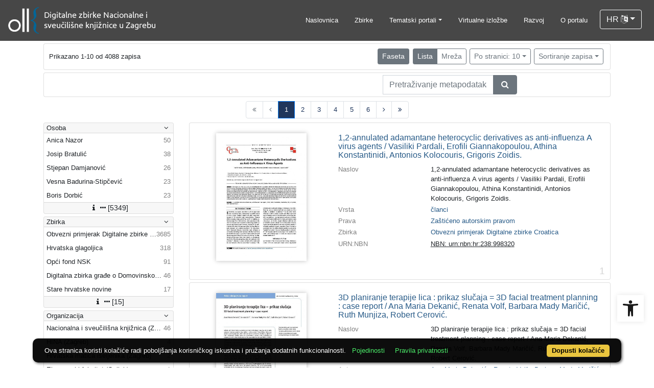

--- FILE ---
content_type: text/html; charset=UTF-8
request_url: https://digitalna.nsk.hr/?pr=l&mrx%5B-%5D%5B549152%5D=a&ps=10
body_size: 12027
content:
<!DOCTYPE html><html lang="hr"><head><title>NSK digitalna</title><meta name="viewport" content="width=device-width, initial-scale=1"><link rel="apple-touch-icon" sizes="180x180" href="./public/portal/favicon/apple-touch-icon.png"><link rel="icon" type="image/png" sizes="32x32" href="./public/portal/favicon/favicon-32x32.png"><link rel="icon" type="image/png" sizes="16x16" href="./public/portal/favicon/favicon-16x16.png"><link rel="manifest" href="./public/portal/favicon/site.webmanifest"><link rel="mask-icon" href="./public/portal/favicon/safari-pinned-tab.svg" color="#5bbad5"><link rel="shortcut icon" href="./public/portal/favicon/favicon.ico"><meta name="msapplication-TileColor" content="#da532c"><meta name="msapplication-config" content="./public/portal/favicon/browserconfig.xml"><meta name="theme-color" content="#ffffff"><link rel="canonical" href="https://digitalna.nsk.hr/?pr=l&mrx%5B-%5D%5B549152%5D=a&ps=10&page=1&facet=n&view=list" /><link href="./lib/font-awesome/4.7.0/css/font-awesome.min.css" rel="stylesheet"><link rel="stylesheet" href="https://cdn.jsdelivr.net/npm/bootstrap@4.6.2/dist/css/bootstrap.min.css" integrity="sha384-xOolHFLEh07PJGoPkLv1IbcEPTNtaed2xpHsD9ESMhqIYd0nLMwNLD69Npy4HI+N" crossorigin="anonymous"><script src="https://code.jquery.com/jquery-3.6.0.min.js" integrity="sha256-/xUj+3OJU5yExlq6GSYGSHk7tPXikynS7ogEvDej/m4=" crossorigin="anonymous"></script><script src="https://cdn.jsdelivr.net/npm/bootstrap@4.6.2/dist/js/bootstrap.bundle.min.js" integrity="sha384-Fy6S3B9q64WdZWQUiU+q4/2Lc9npb8tCaSX9FK7E8HnRr0Jz8D6OP9dO5Vg3Q9ct" crossorigin="anonymous"></script><script type="text/javascript">var PojoA11yOptions = {"focusable":"","enable_save":"1","save_expiration":"4"};</script><link href="./public/core/css/indigo.css?_vcore:131" rel="stylesheet"><link href="./public/core/css/accessibility.css?_vcore:131" rel="stylesheet"><link href="./public/core/css/accessibility-override.css?_vcore:131" rel="stylesheet"><link href="./public/core/css/header.css?_vcore:131" rel="stylesheet"><link href="./public/core/css/menu-tree.css?_vcore:131" rel="stylesheet"><link href="./public/core/css/footer.css?_vcore:131" rel="stylesheet"><link href="./public/core/css/indigoLogo2.css?_vcore:131" rel="stylesheet"><link href="./public/core/css/infoToolbar.css?_vcore:131" rel="stylesheet"><link href="./public/core/css/queryToolbar.css?_vcore:131" rel="stylesheet"><link href="./public/core/css/recordViewer.css?_vcore:131" rel="stylesheet"><link href="./public/core/css/popover.css?_vcore:131" rel="stylesheet"><link href="./public/core/css/pagination.css?_vcore:131" rel="stylesheet"><link href="./public/core/css/spinners/line-scale.css?_vcore:131" rel="stylesheet"><link href="./public/core/css/facet.css?_vcore:131" rel="stylesheet"><link href="./public/core/css/singleFacet.css?_vcore:131" rel="stylesheet"><link href="./public/core/css/singleFacetCheckbox.css?_vcore:131" rel="stylesheet"><link href="./public/core/css/singleFacetInfo.css?_vcore:131" rel="stylesheet"><link href="./public/core/css/recordInfo.css?_vcore:131" rel="stylesheet"><link href="./public/core/css/navigationDrawer.css?_vcore:131" rel="stylesheet"><link href="./public/core/css/infoToolbarWithFacet.css?_vcore:131" rel="stylesheet"><link href="./public/core/css/recordList.css?_vcore:131" rel="stylesheet"><link href="./public/core/css/metadataValue.css?_vcore:131" rel="stylesheet"><link href="./public/core/css/modal.css?_vcore:131" rel="stylesheet"><link href="./public/portal/css/main.css?_vcore:131" rel="stylesheet"><meta property="og:title" content="NSK digitalna"><style>/* body text */

body, .dropdown-item, .indigo-markdown > h1 {
font-family: "Helvetica Neue", Helvetica, Arial, sans-serif;
}

@media (min-width: 992px) {
body, .dropdown-item {
font-size: smaller;
}

.indigo-markdown > h1 {
font-size: 1.5rem;
}

.indigo-markdown > h2 {
font-size: 1.2rem;
}

}

/* record details */

.indigo-recordinfo-title {
font-weight: normal;
}

.indigo-recordinfo-label, .indigo-recordlistitem-label {
font-style: normal;
}

.indigo-similar-records-item-text {
line-height: 1.5;
}

.indigo-similar-records-header {
padding-top: 0.5rem;
padding-bottom: 0.5rem;
}

/* indigo map */

#indigo-map {
height: 275px;
}

/* metadata links in record details */

.indigo-metadatavalue-concept, .indigo-recordlistitem-title {
color: #275a87;
}

.indigo-metadatavalue-concept:hover, .indigo-recordlistitem-title:hover {
    color: indigo;
}

/* navbar */

@media (max-width: 991.99px) {
.indigo-navbar {
background-color:  #1a1a1a;
min-height: 80px;
border-bottom: 0;
}
}

@media (min-width: 992px) {
.indigo-navbar {
background-color:  #1a1a1aCC;
min-height: 80px;
border-bottom: 0;
}

body.landing > .indigo-navbar {
z-index: 9;
position: absolute;
top: 0;
left: 0;
right: 0;
width: 100%;
}

#indigo-toggle-btn > ul > li > a {
color: #FFF;
font-size: small;
}
}

.navbar-light .navbar-toggler-icon {
background-image: url("data:image/svg+xml,%3csvg xmlns='http://www.w3.org/2000/svg' width='30' height='30' viewBox='0 0 30 30'%3e%3cpath stroke='rgb(255,255,255)' stroke-linecap='round' stroke-miterlimit='10' stroke-width='2' d='M4 7h22M4 15h22M4 23h22'/%3e%3c/svg%3e");
}

/* section */

.indigo-sh2-text {
font-weight: unset;
}

/* card */

.card-img-top {
  object-position: center top;
}

.indigo-s5-card:hover {
opacity: 0.9;
}

/* carousel */

.carousel-caption {
text-align: right;
}

.indigo-carousel-caption {
background-color: transparent;
}

.indigo-carousel-title {
font-size: 12px;
font-weight: 500;
}

@media (max-width: 992px) {
.indigo-carousel-inner {
    height: 40vh;
}
}

@media (min-width: 992px) {
.indigo-carousel-inner {
    height: 60vh;
}
}

/*.carousel, .navbar {
box-shadow: 5px 5px 10px #BBB;
}*/

/* searchbar */

body > div.indigo-container:nth-child(4) > div.indigo-searchbar {
margin-top: -140px;
}

body > div.indigo-container:nth-child(6) > div.indigo-searchbar {
margin-top: -100px;
}

/* accessibility toolbar */

#pojo-a11y-toolbar > div.pojo-a11y-toolbar-toggle > a > svg {
  fill: #1a1a1a;
}

/* footer */

.indigo-footer {
background-color: #1a1a1a;
}

.indigo-footer-before {
margin-top: 0.5rem;
margin-bottom: 0.5rem;
}

body > div.indigo-footer > div > div.indigo-footer-before > div > div >  .indigo-container {
padding-left: 0;
padding-right: 0;
}

.indigo-footer .row {
    color: #8b8c8d;
}

.logo2-top-line {
    background-color: #8b8c8d;
}

/* prozor faseta */

.indigo-single-facet-content {
columns: 1;
}

.indigo-facet-item-more > i.fa.fa-sort-amount-desc.fa-fw {
    display: none;
}</style></head><body class="full-h"><div class="indigo-navigation-drawer"><div class="indigo-navigation-drawer-toolbar"><button class="btn btn-sm btn-secondary indigo-navigation-drawer-close-button" onclick="Indigo.Front.NavigationDrawer.toggleDrawer();"><i class="fa fa-times"></i></button></div><div class="indigo-navigation-drawer-content"></div></div><nav class="navbar navbar-expand-lg indigo-navbar navbar-light"><a class=" navbar-brand" href="./" title="Početna"><img class="indigo-navbar-logo" src="https://digitalna.nsk.hr/./edb6zs2a/main/g/4z/j6t/g4zj6t29v9d4.png"></a><button class="navbar-toggler indigo-toggle-button" type="button" data-toggle="collapse" data-target="#indigo-toggle-btn"><span class="navbar-toggler-icon"></span></button><div class="navbar-collapse collapse justify-content-end" id="indigo-toggle-btn"><ul class="navbar-nav"><li class="nav-item indigo-navbar-nav-item"><a class="nav-link indigo-navbar-option" href="./">Naslovnica</a></li><li class="nav-item indigo-navbar-nav-item"><a class="nav-link indigo-navbar-option" target="_blank" href="./?pc=l&amp;filter=33518&amp;c=y&amp;view=grid">Zbirke</a></li><li class="nav-item indigo-navbar-nav-item dropdown"><a data-toggle="dropdown" class="nav-link indigo-navbar-option dropdown-toggle" href="#">Tematski portali</a><ul class="dropdown-menu dropdown-menu-right"><li><a class="dropdown-item" target="_blank" href="http://haw.nsk.hr/">Hrvatski arhiv weba</a></li><li><a class="dropdown-item" target="_blank" href="http://dnc.nsk.hr/Newspapers/">Stare hrvatske novine</a></li><li><a class="dropdown-item" target="_blank" href="http://dnc.nsk.hr/Journals/">Stari hrvatski časopisi</a></li><li><a class="dropdown-item" target="_blank" href="https://zir.nsk.hr/">Nacionalni repozitorij završnih radova</a></li><li><a class="dropdown-item" target="_blank" href="https://dr.nsk.hr/">Nacionalni repozitorij disertacija</a></li><li><a class="dropdown-item" target="_blank" href="https://glagoljica.hr/">Glagoljica.hr</a></li><li><a class="dropdown-item" target="_blank" href="https://digitalna.nsk.hr/incunabulacroatica/">Incunabula Croatica</a></li><li><a class="dropdown-item" target="_blank" href="https://znameniti.hr/">Znameniti.hr</a></li><li><a class="dropdown-item" target="_blank" href="https://digitalna.nsk.hr/pisatislobodno/">Pisati slobodno</a></li><li><a class="dropdown-item" target="_blank" href="https://digitalna.nsk.hr/kulturavoliprirodu/">Kultura voli prirodu</a></li></ul></li><li class="nav-item indigo-navbar-nav-item"><a class="nav-link indigo-navbar-option" target="_blank" href="http://virtualna.nsk.hr/">Virtualne izložbe</a></li><li class="nav-item indigo-navbar-nav-item"><a class="nav-link indigo-navbar-option" href="./?ct=&amp;key=lab">Razvoj</a></li><li class="nav-item indigo-navbar-nav-item"><a class="nav-link indigo-navbar-option" href="./?ct=&amp;key=about">O portalu</a></li><li class="nav-item indigo-navbar-nav-item"><div class="dropdown indigo-dropdown"><button data-toggle="dropdown" class="btn btn-outline-light dropdown-toggle indigo-dropdown-toggle-button">HR <i class="fa fa-language"></i></button><div class="dropdown-menu dropdown-menu-right indigo-dropdown-menu"><a class="dropdown-item indigo-dropdown-item" href="./?locale=ls&amp;lc=hr">Hrvatski (HR)</a><a class="dropdown-item indigo-dropdown-item" href="./?locale=ls&amp;lc=en">English (EN)</a></div></div></li></ul></div></nav><div class="container-lg indigo-container main-content"><div class="card card-body indigo-infotoolbar"><div class="row"><div class="col-md-4 col-sm-12 indigo-infotoolbar-text">Prikazano 1-10 od 4088 zapisa</div><div class="col-md-8 col-sm-12 indigo-infotoolbar-action"><div class="btn btn-sm btn-secondary" onclick="Indigo.Front.Facet.toggle(); Indigo.Front.Facet.toggleDrawerForFacets();" id="facet_toggle_button">Faseta</div><div class="btn-group indigo-infotoolbar-btn-group"><a class="btn btn-sm btn-secondary" href="./?pr=l&mrx%5B-%5D%5B549152%5D=a&ps=10&view=list&page=1">Lista</a><a class="btn btn-sm btn-outline-secondary" href="./?pr=l&mrx%5B-%5D%5B549152%5D=a&ps=10&view=grid&page=1">Mreža</a></div><div class="dropdown indigo-pagesize-dropdown"><button data-toggle="dropdown" class="btn btn-sm btn-outline-secondary dropdown-toggle indigo-pagesize-dropdown-toggle-button">Po stranici: 10</button><div class="dropdown-menu indigo-pagesize-dropdown-menu"><a rel="nofollow" class="dropdown-item indigo-pagesize-dropdown-item" href="./?pr=l&amp;mrx%5B-%5D%5B549152%5D=a&amp;ps=10">10</a><a rel="nofollow" class="dropdown-item indigo-pagesize-dropdown-item" href="./?pr=l&amp;mrx%5B-%5D%5B549152%5D=a&amp;ps=25">25</a><a rel="nofollow" class="dropdown-item indigo-pagesize-dropdown-item" href="./?pr=l&amp;mrx%5B-%5D%5B549152%5D=a&amp;ps=50">50</a><a rel="nofollow" class="dropdown-item indigo-pagesize-dropdown-item" href="./?pr=l&amp;mrx%5B-%5D%5B549152%5D=a&amp;ps=100">100</a></div></div><div class="dropdown indigo-sort-dropdown"><button data-toggle="dropdown" class="btn btn-sm btn-outline-secondary dropdown-toggle indigo-sort-dropdown-toggle-button">Sortiranje zapisa</button><div class="dropdown-menu dropdown-menu-right indigo-sort-dropdown-menu"><a rel="nofollow" class="dropdown-item indigo-sort-dropdown-item" href="./?pr=l&amp;mrx%5B-%5D%5B549152%5D=a&amp;ps=10&amp;oby=rmr&amp;obyt=a">A-&gt;Z</a><a rel="nofollow" class="dropdown-item indigo-sort-dropdown-item" href="./?pr=l&amp;mrx%5B-%5D%5B549152%5D=a&amp;ps=10&amp;oby=rmr&amp;obyt=d">Z-&gt;A</a></div></div></div></div></div><div class="card card-body p-1 mb-1"><div class="row d-flex justify-content-end"><div class="col-sm-12 col-md-5"><div class="indigo-searchbar"><form method="get" autocomplete="off" id="indigo_searchbar_form"><div class="input-group"><input type="hidden" name="pr" value="l"><input class="form-control indigo-searchbar-input" type="text" name="msq" placeholder="Pretraživanje metapodataka" onfocus="this.select();" required="required"><input type="hidden" name="mrx[-][549152]" value="a"><input type="hidden" name="ps" value="10"><div class="input-group-append indigo-searchbar-button-holder"><button class="btn btn-secondary indigo-searchbar-button" type="submit" title="Pretraži"><i class="fa fa-search fa-fw"></i></button></div></div></form></div></div></div></div><nav><ul class="pagination justify-content-center indigo-pagination"><li class="page-item disabled indigo-pagination-item"><div class="page-link indigo-pagination-link"><i class="fa fa-angle-double-left"></i></div></li><li class="page-item disabled indigo-pagination-item"><div class="page-link indigo-pagination-link"><i class="fa fa-angle-left"></i></div></li><li class="page-item active indigo-pagination-item"><a class="page-link indigo-pagination-link" href="./?pr=l&mrx%5B-%5D%5B549152%5D=a&ps=10&page=1">1</a><span class="sr-only">(current)</span></li><li class="page-item indigo-pagination-item"><a class="page-link indigo-pagination-link" href="./?pr=l&mrx%5B-%5D%5B549152%5D=a&ps=10&page=2">2</a></li><li class="page-item indigo-pagination-item"><a class="page-link indigo-pagination-link" href="./?pr=l&mrx%5B-%5D%5B549152%5D=a&ps=10&page=3">3</a></li><li class="page-item indigo-pagination-item"><a class="page-link indigo-pagination-link" href="./?pr=l&mrx%5B-%5D%5B549152%5D=a&ps=10&page=4">4</a></li><li class="page-item indigo-pagination-item"><a class="page-link indigo-pagination-link" href="./?pr=l&mrx%5B-%5D%5B549152%5D=a&ps=10&page=5">5</a></li><li class="page-item indigo-pagination-item"><a class="page-link indigo-pagination-link" href="./?pr=l&mrx%5B-%5D%5B549152%5D=a&ps=10&page=6">6</a></li><li class="page-item indigo-pagination-item"><a class="page-link indigo-pagination-link" href="./?pr=l&mrx%5B-%5D%5B549152%5D=a&ps=10&page=2"><i class="fa fa-angle-right"></i></a></li><li class="page-item indigo-pagination-item"><a class="page-link indigo-pagination-link" href="./?pr=l&mrx%5B-%5D%5B549152%5D=a&ps=10&page=409"><i class="fa fa-angle-double-right"></i></a></li></ul></nav><div class="row"><div class="d-none d-md-block col-3 indigo-record-list-facet" data-route="./api.php?pr=facets&mrx%5B-%5D%5B549152%5D=a&ps=10"></div><div class="col indigo-record-list-items"><div class="card card-body indigo-recordlistitem"><div class="row"><div class="col-md-4 col-sm-12 text-center"><a href="./?pr=i&id=591069"><img class="img-fluid indigo-recordlistitem-image" src="edb6zs2a/repd/r/pa/21c/rpa21cbd32bg.jpg" alt="1,2-annulated adamantane heterocyclic derivatives as anti-influenza Α virus agents / Vasiliki Pardali, Erofili Giannakopoulou, Athina Konstantinidi, Antonios Kolocouris, Grigoris Zoidis."></a><div class="indigo-recordlistitem-image-toolbar-option"></div></div><div class="col-md-8 col-sm-12"><a class="indigo-recordlistitem-title" href="./?pr=i&id=591069">1,2-annulated adamantane heterocyclic derivatives as anti-influenza Α virus agents / Vasiliki Pardali, Erofili Giannakopoulou, Athina Konstantinidi, Antonios Kolocouris, Grigoris Zoidis.</a><div class="indigo-recordlistitem-metadata"><div class="row indigo-recordlistitem-metadata-row"><div class="col-md-4 col-sm-12"><div class="indigo-recordlistitem-label">Naslov</div></div><div class="col-md-8 col-sm-12"><span class="indigo-metadatavalue-none">1,2-annulated adamantane heterocyclic derivatives as anti-influenza Α virus agents / Vasiliki Pardali, Erofili Giannakopoulou, Athina Konstantinidi, Antonios Kolocouris, Grigoris Zoidis.</span></div></div><div class="row indigo-recordlistitem-metadata-row"><div class="col-md-4 col-sm-12"><div class="indigo-recordlistitem-label">Vrsta</div></div><div class="col-md-8 col-sm-12"><a class="indigo-metadatavalue-concept indigo-pointer" tabindex="0" data-ad='fictx=10197&rictx=591069&ri=549152&title=%C4%8Dlanci' onclick="Indigo.Front.fieldPopover(event);" data-toggle="popover">članci</a></div></div><div class="row indigo-recordlistitem-metadata-row"><div class="col-md-4 col-sm-12"><div class="indigo-recordlistitem-label">Prava</div></div><div class="col-md-8 col-sm-12"><a class="indigo-metadatavalue-concept indigo-pointer" tabindex="0" data-ad='fictx=10209&rictx=591069&ri=549130&title=Za%C5%A1ti%C4%87eno+autorskim+pravom' onclick="Indigo.Front.fieldPopover(event);" data-toggle="popover">Zaštićeno autorskim pravom</a></div></div><div class="row indigo-recordlistitem-metadata-row"><div class="col-md-4 col-sm-12"><div class="indigo-recordlistitem-label">Zbirka</div></div><div class="col-md-8 col-sm-12"><a class="indigo-metadatavalue-concept indigo-pointer" tabindex="0" data-ad='fictx=10206&rictx=591069&ri=553829&title=Obvezni+primjerak+Digitalne+zbirke+Croatica' onclick="Indigo.Front.fieldPopover(event);" data-toggle="popover">Obvezni primjerak Digitalne zbirke Croatica</a></div></div><div class="row indigo-recordlistitem-metadata-row"><div class="col-md-4 col-sm-12"><div class="indigo-recordlistitem-label">URN:NBN</div></div><div class="col-md-8 col-sm-12"><a class="indigo-metadatavalue-url" href="http://urn.nsk.hr/urn:nbn:hr:238:998320" target="_blank">NBN: urn:nbn:hr:238:998320</a></div></div></div></div></div><div class="indigo-record-list-record-index">1</div></div><div class="card card-body indigo-recordlistitem"><div class="row"><div class="col-md-4 col-sm-12 text-center"><a href="./?pr=i&id=606644"><img class="img-fluid indigo-recordlistitem-image" src="edb6zs2a/repd/r/zd/vli/rzdvli5mnnbn.jpg" alt="3D planiranje terapije lica : prikaz slučaja = 3D facial treatment planning : case report / Ana Maria Dekanić, Renata Volf, Barbara Mady Maričić, Ruth Munjiza, Robert Cerović."></a><div class="indigo-recordlistitem-image-toolbar-option"></div></div><div class="col-md-8 col-sm-12"><a class="indigo-recordlistitem-title" href="./?pr=i&id=606644">3D planiranje terapije lica : prikaz slučaja = 3D facial treatment planning : case report / Ana Maria Dekanić, Renata Volf, Barbara Mady Maričić, Ruth Munjiza, Robert Cerović.</a><div class="indigo-recordlistitem-metadata"><div class="row indigo-recordlistitem-metadata-row"><div class="col-md-4 col-sm-12"><div class="indigo-recordlistitem-label">Naslov</div></div><div class="col-md-8 col-sm-12"><span class="indigo-metadatavalue-none">3D planiranje terapije lica : prikaz slučaja = 3D facial treatment planning : case report / Ana Maria Dekanić, Renata Volf, Barbara Mady Maričić, Ruth Munjiza, Robert Cerović.</span></div></div><div class="row indigo-recordlistitem-metadata-row"><div class="col-md-4 col-sm-12"><div class="indigo-recordlistitem-label">Autor</div></div><div class="col-md-8 col-sm-12"><a class="indigo-metadatavalue-concept indigo-pointer" tabindex="0" data-ad='fictx=10181&rictx=606644&ri=591275&title=Ana+Maria+Dekani%C4%87' onclick="Indigo.Front.fieldPopover(event);" data-toggle="popover">Ana Maria Dekanić</a> &#149; <a class="indigo-metadatavalue-concept indigo-pointer" tabindex="0" data-ad='fictx=10181&rictx=606644&ri=591276&title=Renata+Volf' onclick="Indigo.Front.fieldPopover(event);" data-toggle="popover">Renata Volf</a> &#149; <a class="indigo-metadatavalue-concept indigo-pointer" tabindex="0" data-ad='fictx=10181&rictx=606644&ri=171343&title=Barbara+Mady+Mari%C4%8Di%C4%87' onclick="Indigo.Front.fieldPopover(event);" data-toggle="popover">Barbara Mady Maričić</a> &#149; <a class="indigo-metadatavalue-concept indigo-pointer" tabindex="0" data-ad='fictx=10181&rictx=606644&ri=606647&title=Ruth+Munjiza' onclick="Indigo.Front.fieldPopover(event);" data-toggle="popover">Ruth Munjiza</a> &#149; <a class="indigo-metadatavalue-concept indigo-pointer" tabindex="0" data-ad='fictx=10181&rictx=606644&ri=136734&title=Robert+Cerovi%C4%87' onclick="Indigo.Front.fieldPopover(event);" data-toggle="popover">Robert Cerović</a></div></div><div class="row indigo-recordlistitem-metadata-row"><div class="col-md-4 col-sm-12"><div class="indigo-recordlistitem-label">Vrsta</div></div><div class="col-md-8 col-sm-12"><a class="indigo-metadatavalue-concept indigo-pointer" tabindex="0" data-ad='fictx=10197&rictx=606644&ri=549152&title=%C4%8Dlanci' onclick="Indigo.Front.fieldPopover(event);" data-toggle="popover">članci</a></div></div><div class="row indigo-recordlistitem-metadata-row"><div class="col-md-4 col-sm-12"><div class="indigo-recordlistitem-label">Prava</div></div><div class="col-md-8 col-sm-12"><a class="indigo-metadatavalue-concept indigo-pointer" tabindex="0" data-ad='fictx=10209&rictx=606644&ri=549130&title=Za%C5%A1ti%C4%87eno+autorskim+pravom' onclick="Indigo.Front.fieldPopover(event);" data-toggle="popover">Zaštićeno autorskim pravom</a></div></div><div class="row indigo-recordlistitem-metadata-row"><div class="col-md-4 col-sm-12"><div class="indigo-recordlistitem-label">Zbirka</div></div><div class="col-md-8 col-sm-12"><a class="indigo-metadatavalue-concept indigo-pointer" tabindex="0" data-ad='fictx=10206&rictx=606644&ri=553829&title=Obvezni+primjerak+Digitalne+zbirke+Croatica' onclick="Indigo.Front.fieldPopover(event);" data-toggle="popover">Obvezni primjerak Digitalne zbirke Croatica</a></div></div><div class="row indigo-recordlistitem-metadata-row"><div class="col-md-4 col-sm-12"><div class="indigo-recordlistitem-label">URN:NBN</div></div><div class="col-md-8 col-sm-12"><a class="indigo-metadatavalue-url" href="http://urn.nsk.hr/urn:nbn:hr:238:031661" target="_blank">NBN: urn:nbn:hr:238:031661</a></div></div></div></div></div><div class="indigo-record-list-record-index">2</div></div><div class="card card-body indigo-recordlistitem"><div class="row"><div class="col-md-4 col-sm-12 text-center"><a href="./?pr=i&id=607407"><img class="img-fluid indigo-recordlistitem-image" src="edb6zs2a/repd/r/8d/zmi/r8dzmi6a5p1n.jpg" alt="3D printing in the apparel sector : how environmentally sustainable is it? / Belinda Carp."></a><div class="indigo-recordlistitem-image-toolbar-option"></div></div><div class="col-md-8 col-sm-12"><a class="indigo-recordlistitem-title" href="./?pr=i&id=607407">3D printing in the apparel sector : how environmentally sustainable is it? / Belinda Carp.</a><div class="indigo-recordlistitem-metadata"><div class="row indigo-recordlistitem-metadata-row"><div class="col-md-4 col-sm-12"><div class="indigo-recordlistitem-label">Naslov</div></div><div class="col-md-8 col-sm-12"><span class="indigo-metadatavalue-none">3D printing in the apparel sector : how environmentally sustainable is it? / Belinda Carp.</span></div></div><div class="row indigo-recordlistitem-metadata-row"><div class="col-md-4 col-sm-12"><div class="indigo-recordlistitem-label">Vrsta</div></div><div class="col-md-8 col-sm-12"><a class="indigo-metadatavalue-concept indigo-pointer" tabindex="0" data-ad='fictx=10197&rictx=607407&ri=549152&title=%C4%8Dlanci' onclick="Indigo.Front.fieldPopover(event);" data-toggle="popover">članci</a></div></div><div class="row indigo-recordlistitem-metadata-row"><div class="col-md-4 col-sm-12"><div class="indigo-recordlistitem-label">Prava</div></div><div class="col-md-8 col-sm-12"><a class="indigo-metadatavalue-concept indigo-pointer" tabindex="0" data-ad='fictx=10209&rictx=607407&ri=549130&title=Za%C5%A1ti%C4%87eno+autorskim+pravom' onclick="Indigo.Front.fieldPopover(event);" data-toggle="popover">Zaštićeno autorskim pravom</a></div></div><div class="row indigo-recordlistitem-metadata-row"><div class="col-md-4 col-sm-12"><div class="indigo-recordlistitem-label">Zbirka</div></div><div class="col-md-8 col-sm-12"><a class="indigo-metadatavalue-concept indigo-pointer" tabindex="0" data-ad='fictx=10206&rictx=607407&ri=553829&title=Obvezni+primjerak+Digitalne+zbirke+Croatica' onclick="Indigo.Front.fieldPopover(event);" data-toggle="popover">Obvezni primjerak Digitalne zbirke Croatica</a></div></div><div class="row indigo-recordlistitem-metadata-row"><div class="col-md-4 col-sm-12"><div class="indigo-recordlistitem-label">URN:NBN</div></div><div class="col-md-8 col-sm-12"><a class="indigo-metadatavalue-url" href="http://urn.nsk.hr/urn:nbn:hr:238:369433" target="_blank">NBN: urn:nbn:hr:238:369433</a></div></div></div></div></div><div class="indigo-record-list-record-index">3</div></div><div class="card card-body indigo-recordlistitem"><div class="row"><div class="col-md-4 col-sm-12 text-center"><a href="./?pr=i&id=601957"><img class="img-fluid indigo-recordlistitem-image" src="edb6zs2a/repd/r/zd/vli/rzdvli7ee27r.jpg" alt="3D scanner application in the function of digital foot antropometry : (FootSABA 3D Foot Scanner) / Sarajko Baksa, Ines Baksa, Budimir Mijović."></a><div class="indigo-recordlistitem-image-toolbar-option"></div></div><div class="col-md-8 col-sm-12"><a class="indigo-recordlistitem-title" href="./?pr=i&id=601957">3D scanner application in the function of digital foot antropometry : (FootSABA 3D Foot Scanner) / Sarajko Baksa, Ines Baksa, Budimir Mijović.</a><div class="indigo-recordlistitem-metadata"><div class="row indigo-recordlistitem-metadata-row"><div class="col-md-4 col-sm-12"><div class="indigo-recordlistitem-label">Naslov</div></div><div class="col-md-8 col-sm-12"><span class="indigo-metadatavalue-none">3D scanner application in the function of digital foot antropometry : (FootSABA 3D Foot Scanner) / Sarajko Baksa, Ines Baksa, Budimir Mijović.</span></div></div><div class="row indigo-recordlistitem-metadata-row"><div class="col-md-4 col-sm-12"><div class="indigo-recordlistitem-label">Autor</div></div><div class="col-md-8 col-sm-12"><a class="indigo-metadatavalue-concept indigo-pointer" tabindex="0" data-ad='fictx=10181&rictx=601957&ri=357473&title=Sarajko+Baksa' onclick="Indigo.Front.fieldPopover(event);" data-toggle="popover">Sarajko Baksa</a> &#149; <a class="indigo-metadatavalue-concept indigo-pointer" tabindex="0" data-ad='fictx=10181&rictx=601957&ri=413131&title=Ines+Baksa' onclick="Indigo.Front.fieldPopover(event);" data-toggle="popover">Ines Baksa</a> &#149; <a class="indigo-metadatavalue-concept indigo-pointer" tabindex="0" data-ad='fictx=10181&rictx=601957&ri=66500&title=Budimir+Mijovi%C4%87' onclick="Indigo.Front.fieldPopover(event);" data-toggle="popover">Budimir Mijović</a></div></div><div class="row indigo-recordlistitem-metadata-row"><div class="col-md-4 col-sm-12"><div class="indigo-recordlistitem-label">Vrsta</div></div><div class="col-md-8 col-sm-12"><a class="indigo-metadatavalue-concept indigo-pointer" tabindex="0" data-ad='fictx=10197&rictx=601957&ri=549152&title=%C4%8Dlanci' onclick="Indigo.Front.fieldPopover(event);" data-toggle="popover">članci</a></div></div><div class="row indigo-recordlistitem-metadata-row"><div class="col-md-4 col-sm-12"><div class="indigo-recordlistitem-label">Prava</div></div><div class="col-md-8 col-sm-12"><a class="indigo-metadatavalue-concept indigo-pointer" tabindex="0" data-ad='fictx=10209&rictx=601957&ri=549130&title=Za%C5%A1ti%C4%87eno+autorskim+pravom' onclick="Indigo.Front.fieldPopover(event);" data-toggle="popover">Zaštićeno autorskim pravom</a></div></div><div class="row indigo-recordlistitem-metadata-row"><div class="col-md-4 col-sm-12"><div class="indigo-recordlistitem-label">Zbirka</div></div><div class="col-md-8 col-sm-12"><a class="indigo-metadatavalue-concept indigo-pointer" tabindex="0" data-ad='fictx=10206&rictx=601957&ri=553829&title=Obvezni+primjerak+Digitalne+zbirke+Croatica' onclick="Indigo.Front.fieldPopover(event);" data-toggle="popover">Obvezni primjerak Digitalne zbirke Croatica</a></div></div><div class="row indigo-recordlistitem-metadata-row"><div class="col-md-4 col-sm-12"><div class="indigo-recordlistitem-label">URN:NBN</div></div><div class="col-md-8 col-sm-12"><a class="indigo-metadatavalue-url" href="http://urn.nsk.hr/urn:nbn:hr:238:313605" target="_blank">NBN: urn:nbn:hr:238:313605</a></div></div></div></div></div><div class="indigo-record-list-record-index">4</div></div><div class="card card-body indigo-recordlistitem"><div class="row"><div class="col-md-4 col-sm-12 text-center"><a href="./?pr=i&id=590644"><img class="img-fluid indigo-recordlistitem-image" src="edb6zs2a/repd/r/zd/vli/rzdvlioz1ozr.jpg" alt="3D-tiskani oralni dozirni oblici punjeni disperzijom ulja i djelatne tvari / Andrea Milićević, Matija Gretić, Gordana Matijašić."></a><div class="indigo-recordlistitem-image-toolbar-option"></div></div><div class="col-md-8 col-sm-12"><a class="indigo-recordlistitem-title" href="./?pr=i&id=590644">3D-tiskani oralni dozirni oblici punjeni disperzijom ulja i djelatne tvari / Andrea Milićević, Matija Gretić, Gordana Matijašić.</a><div class="indigo-recordlistitem-metadata"><div class="row indigo-recordlistitem-metadata-row"><div class="col-md-4 col-sm-12"><div class="indigo-recordlistitem-label">Naslov</div></div><div class="col-md-8 col-sm-12"><span class="indigo-metadatavalue-none">3D-tiskani oralni dozirni oblici punjeni disperzijom ulja i djelatne tvari / Andrea Milićević, Matija Gretić, Gordana Matijašić.</span></div></div><div class="row indigo-recordlistitem-metadata-row"><div class="col-md-4 col-sm-12"><div class="indigo-recordlistitem-label">Autor</div></div><div class="col-md-8 col-sm-12"><a class="indigo-metadatavalue-concept indigo-pointer" tabindex="0" data-ad='fictx=10181&rictx=590644&ri=367014&title=Gordana+Matija%C5%A1i%C4%87' onclick="Indigo.Front.fieldPopover(event);" data-toggle="popover">Gordana Matijašić</a></div></div><div class="row indigo-recordlistitem-metadata-row"><div class="col-md-4 col-sm-12"><div class="indigo-recordlistitem-label">Vrsta</div></div><div class="col-md-8 col-sm-12"><a class="indigo-metadatavalue-concept indigo-pointer" tabindex="0" data-ad='fictx=10197&rictx=590644&ri=549152&title=%C4%8Dlanci' onclick="Indigo.Front.fieldPopover(event);" data-toggle="popover">članci</a></div></div><div class="row indigo-recordlistitem-metadata-row"><div class="col-md-4 col-sm-12"><div class="indigo-recordlistitem-label">Prava</div></div><div class="col-md-8 col-sm-12"><a class="indigo-metadatavalue-concept indigo-pointer" tabindex="0" data-ad='fictx=10209&rictx=590644&ri=549130&title=Za%C5%A1ti%C4%87eno+autorskim+pravom' onclick="Indigo.Front.fieldPopover(event);" data-toggle="popover">Zaštićeno autorskim pravom</a></div></div><div class="row indigo-recordlistitem-metadata-row"><div class="col-md-4 col-sm-12"><div class="indigo-recordlistitem-label">Zbirka</div></div><div class="col-md-8 col-sm-12"><a class="indigo-metadatavalue-concept indigo-pointer" tabindex="0" data-ad='fictx=10206&rictx=590644&ri=553829&title=Obvezni+primjerak+Digitalne+zbirke+Croatica' onclick="Indigo.Front.fieldPopover(event);" data-toggle="popover">Obvezni primjerak Digitalne zbirke Croatica</a></div></div><div class="row indigo-recordlistitem-metadata-row"><div class="col-md-4 col-sm-12"><div class="indigo-recordlistitem-label">URN:NBN</div></div><div class="col-md-8 col-sm-12"><a class="indigo-metadatavalue-url" href="http://urn.nsk.hr/urn:nbn:hr:238:092829" target="_blank">NBN: urn:nbn:hr:238:092829</a></div></div></div></div></div><div class="indigo-record-list-record-index">5</div></div><div class="card card-body indigo-recordlistitem"><div class="row"><div class="col-md-4 col-sm-12 text-center"><a href="./?pr=i&id=583541"><img class="img-fluid indigo-recordlistitem-image" src="edb6zs2a/repd/r/ev/21i/rev21i5dp96g.jpg" alt="50 godina europske pravosudne suradnje u građanskim stvarima - 5 godina hrvatske primjene / Mirela Župan."></a><div class="indigo-recordlistitem-image-toolbar-option"></div></div><div class="col-md-8 col-sm-12"><a class="indigo-recordlistitem-title" href="./?pr=i&id=583541">50 godina europske pravosudne suradnje u građanskim stvarima - 5 godina hrvatske primjene / Mirela Župan.</a><div class="indigo-recordlistitem-metadata"><div class="row indigo-recordlistitem-metadata-row"><div class="col-md-4 col-sm-12"><div class="indigo-recordlistitem-label">Naslov</div></div><div class="col-md-8 col-sm-12"><span class="indigo-metadatavalue-none">50 godina europske pravosudne suradnje u građanskim stvarima - 5 godina hrvatske primjene / Mirela Župan.</span></div></div><div class="row indigo-recordlistitem-metadata-row"><div class="col-md-4 col-sm-12"><div class="indigo-recordlistitem-label">Autor</div></div><div class="col-md-8 col-sm-12"><a class="indigo-metadatavalue-concept indigo-pointer" tabindex="0" data-ad='fictx=10181&rictx=583541&ri=438554&title=Mirela+%C5%BDupan' onclick="Indigo.Front.fieldPopover(event);" data-toggle="popover">Mirela Župan</a></div></div><div class="row indigo-recordlistitem-metadata-row"><div class="col-md-4 col-sm-12"><div class="indigo-recordlistitem-label">Vrsta</div></div><div class="col-md-8 col-sm-12"><a class="indigo-metadatavalue-concept indigo-pointer" tabindex="0" data-ad='fictx=10197&rictx=583541&ri=549152&title=%C4%8Dlanci' onclick="Indigo.Front.fieldPopover(event);" data-toggle="popover">članci</a></div></div><div class="row indigo-recordlistitem-metadata-row"><div class="col-md-4 col-sm-12"><div class="indigo-recordlistitem-label">Prava</div></div><div class="col-md-8 col-sm-12"><a class="indigo-metadatavalue-concept indigo-pointer" tabindex="0" data-ad='fictx=10209&rictx=583541&ri=549130&title=Za%C5%A1ti%C4%87eno+autorskim+pravom' onclick="Indigo.Front.fieldPopover(event);" data-toggle="popover">Zaštićeno autorskim pravom</a></div></div><div class="row indigo-recordlistitem-metadata-row"><div class="col-md-4 col-sm-12"><div class="indigo-recordlistitem-label">Zbirka</div></div><div class="col-md-8 col-sm-12"><a class="indigo-metadatavalue-concept indigo-pointer" tabindex="0" data-ad='fictx=10206&rictx=583541&ri=553829&title=Obvezni+primjerak+Digitalne+zbirke+Croatica' onclick="Indigo.Front.fieldPopover(event);" data-toggle="popover">Obvezni primjerak Digitalne zbirke Croatica</a></div></div><div class="row indigo-recordlistitem-metadata-row"><div class="col-md-4 col-sm-12"><div class="indigo-recordlistitem-label">URN:NBN</div></div><div class="col-md-8 col-sm-12"><a class="indigo-metadatavalue-url" href="http://urn.nsk.hr/urn:nbn:hr:238:009323" target="_blank">NBN: urn:nbn:hr:238:009323</a></div></div></div></div></div><div class="indigo-record-list-record-index">6</div></div><div class="card card-body indigo-recordlistitem"><div class="row"><div class="col-md-4 col-sm-12 text-center"><a href="./?pr=i&id=602022"><img class="img-fluid indigo-recordlistitem-image" src="edb6zs2a/repd/r/pa/21c/rpa21c872jeg.jpg" alt="145 godina šumarstva Podravine = 145 year of forestry in Podravina / Zvonimir Ištvan."></a><div class="indigo-recordlistitem-image-toolbar-option"></div></div><div class="col-md-8 col-sm-12"><a class="indigo-recordlistitem-title" href="./?pr=i&id=602022">145 godina šumarstva Podravine = 145 year of forestry in Podravina / Zvonimir Ištvan.</a><div class="indigo-recordlistitem-metadata"><div class="row indigo-recordlistitem-metadata-row"><div class="col-md-4 col-sm-12"><div class="indigo-recordlistitem-label">Naslov</div></div><div class="col-md-8 col-sm-12"><span class="indigo-metadatavalue-none">145 godina šumarstva Podravine : 145 year of forestry in Podravina / Zvonimir Ištvan.</span></div></div><div class="row indigo-recordlistitem-metadata-row"><div class="col-md-4 col-sm-12"><div class="indigo-recordlistitem-label">Autor</div></div><div class="col-md-8 col-sm-12"><a class="indigo-metadatavalue-concept indigo-pointer" tabindex="0" data-ad='fictx=10181&rictx=602022&ri=160730&title=Zvonimir+I%C5%A1tvan' onclick="Indigo.Front.fieldPopover(event);" data-toggle="popover">Zvonimir Ištvan</a></div></div><div class="row indigo-recordlistitem-metadata-row"><div class="col-md-4 col-sm-12"><div class="indigo-recordlistitem-label">Vrsta</div></div><div class="col-md-8 col-sm-12"><a class="indigo-metadatavalue-concept indigo-pointer" tabindex="0" data-ad='fictx=10197&rictx=602022&ri=549152&title=%C4%8Dlanci' onclick="Indigo.Front.fieldPopover(event);" data-toggle="popover">članci</a></div></div><div class="row indigo-recordlistitem-metadata-row"><div class="col-md-4 col-sm-12"><div class="indigo-recordlistitem-label">Prava</div></div><div class="col-md-8 col-sm-12"><a class="indigo-metadatavalue-concept indigo-pointer" tabindex="0" data-ad='fictx=10209&rictx=602022&ri=549130&title=Za%C5%A1ti%C4%87eno+autorskim+pravom' onclick="Indigo.Front.fieldPopover(event);" data-toggle="popover">Zaštićeno autorskim pravom</a></div></div><div class="row indigo-recordlistitem-metadata-row"><div class="col-md-4 col-sm-12"><div class="indigo-recordlistitem-label">Zbirka</div></div><div class="col-md-8 col-sm-12"><a class="indigo-metadatavalue-concept indigo-pointer" tabindex="0" data-ad='fictx=10206&rictx=602022&ri=553829&title=Obvezni+primjerak+Digitalne+zbirke+Croatica' onclick="Indigo.Front.fieldPopover(event);" data-toggle="popover">Obvezni primjerak Digitalne zbirke Croatica</a></div></div><div class="row indigo-recordlistitem-metadata-row"><div class="col-md-4 col-sm-12"><div class="indigo-recordlistitem-label">URN:NBN</div></div><div class="col-md-8 col-sm-12"><a class="indigo-metadatavalue-url" href="http://urn.nsk.hr/urn:nbn:hr:238:394586" target="_blank">NBN: urn:nbn:hr:238:394586</a></div></div></div></div></div><div class="indigo-record-list-record-index">7</div></div><div class="card card-body indigo-recordlistitem"><div class="row"><div class="col-md-4 col-sm-12 text-center"><a href="./?pr=i&id=22471"><img class="img-fluid indigo-recordlistitem-image" src="edb6zs2a/rep/1/r3/7a9/1r37a9todk9r.jpg" alt="600 godina glagoljskoga misala Hrvoja Vukčića Hrvatinića (1404.-2004.) /Marica Čunčić"></a><div class="indigo-recordlistitem-image-toolbar-option"></div></div><div class="col-md-8 col-sm-12"><a class="indigo-recordlistitem-title" href="./?pr=i&id=22471">600 godina glagoljskoga misala Hrvoja Vukčića Hrvatinića (1404.-2004.) /Marica Čunčić</a><div class="indigo-recordlistitem-metadata"><div class="row indigo-recordlistitem-metadata-row"><div class="col-md-4 col-sm-12"><div class="indigo-recordlistitem-label">Naslov</div></div><div class="col-md-8 col-sm-12"><span class="indigo-metadatavalue-none">600 godina glagoljskoga misala Hrvoja Vukčića Hrvatinića (1404.-2004.) / Marica Čunčić</span></div></div><div class="row indigo-recordlistitem-metadata-row"><div class="col-md-4 col-sm-12"><div class="indigo-recordlistitem-label">Autor</div></div><div class="col-md-8 col-sm-12"><a class="indigo-metadatavalue-concept indigo-pointer" tabindex="0" data-ad='fictx=10181&rictx=22471&ri=56513&title=Marica+%C4%8Cun%C4%8Di%C4%87' onclick="Indigo.Front.fieldPopover(event);" data-toggle="popover">Marica Čunčić</a></div></div><div class="row indigo-recordlistitem-metadata-row"><div class="col-md-4 col-sm-12"><div class="indigo-recordlistitem-label">Vrsta</div></div><div class="col-md-8 col-sm-12"><a class="indigo-metadatavalue-concept indigo-pointer" tabindex="0" data-ad='fictx=10197&rictx=22471&ri=549152&title=%C4%8Dlanci' onclick="Indigo.Front.fieldPopover(event);" data-toggle="popover">članci</a></div></div><div class="row indigo-recordlistitem-metadata-row"><div class="col-md-4 col-sm-12"><div class="indigo-recordlistitem-label">Prava</div></div><div class="col-md-8 col-sm-12"><a class="indigo-metadatavalue-concept indigo-pointer" tabindex="0" data-ad='fictx=10209&rictx=22471&ri=549130&title=Za%C5%A1ti%C4%87eno+autorskim+pravom' onclick="Indigo.Front.fieldPopover(event);" data-toggle="popover">Zaštićeno autorskim pravom</a></div></div><div class="row indigo-recordlistitem-metadata-row"><div class="col-md-4 col-sm-12"><div class="indigo-recordlistitem-label">Zbirka</div></div><div class="col-md-8 col-sm-12"><a class="indigo-metadatavalue-concept indigo-pointer" tabindex="0" data-ad='fictx=10206&rictx=22471&ri=552927&title=Hrvatska+glagoljica' onclick="Indigo.Front.fieldPopover(event);" data-toggle="popover">Hrvatska glagoljica</a></div></div><div class="row indigo-recordlistitem-metadata-row"><div class="col-md-4 col-sm-12"><div class="indigo-recordlistitem-label">URN:NBN</div></div><div class="col-md-8 col-sm-12"><a class="indigo-metadatavalue-url" href="http://urn.nsk.hr/urn:nbn:hr:238:361775" target="_blank">NBN: urn:nbn:hr:238:361775</a></div></div></div></div></div><div class="indigo-record-list-record-index">8</div></div><div class="card card-body indigo-recordlistitem"><div class="row"><div class="col-md-4 col-sm-12 text-center"><a href="./?pr=i&id=20004"><img class="img-fluid indigo-recordlistitem-image" src="edb6zs2a/rep/5/re/v21/5rev21ib25zg.jpg" alt="700. obljetnica Vinodolskog zakona i 600. obljetnica Krčkoga i Senjskoga statuta. Zagreb-Senj-Novi Vinodolski -Vrbnik, 19-22 IX. 1988.   / Anica Nazor"></a><div class="indigo-recordlistitem-image-toolbar-option"></div></div><div class="col-md-8 col-sm-12"><a class="indigo-recordlistitem-title" href="./?pr=i&id=20004">700. obljetnica Vinodolskog zakona i 600. obljetnica Krčkoga i Senjskoga statuta. Zagreb-Senj-Novi Vinodolski -Vrbnik, 19-22 IX. 1988.   / Anica Nazor</a><div class="indigo-recordlistitem-metadata"><div class="row indigo-recordlistitem-metadata-row"><div class="col-md-4 col-sm-12"><div class="indigo-recordlistitem-label">Naslov</div></div><div class="col-md-8 col-sm-12"><span class="indigo-metadatavalue-none">700. obljetnica Vinodolskog zakona i 600. obljetnica Krčkoga i Senjskoga statuta. Zagreb-Senj-Novi Vinodolski -Vrbnik, 19-22 IX. 1988. / Anica Nazor</span></div></div><div class="row indigo-recordlistitem-metadata-row"><div class="col-md-4 col-sm-12"><div class="indigo-recordlistitem-label">Autor</div></div><div class="col-md-8 col-sm-12"><a class="indigo-metadatavalue-concept indigo-pointer" tabindex="0" data-ad='fictx=10181&rictx=20004&ri=32746&title=Anica+Nazor' onclick="Indigo.Front.fieldPopover(event);" data-toggle="popover">Anica Nazor</a></div></div><div class="row indigo-recordlistitem-metadata-row"><div class="col-md-4 col-sm-12"><div class="indigo-recordlistitem-label">Vrsta</div></div><div class="col-md-8 col-sm-12"><a class="indigo-metadatavalue-concept indigo-pointer" tabindex="0" data-ad='fictx=10197&rictx=20004&ri=549152&title=%C4%8Dlanci' onclick="Indigo.Front.fieldPopover(event);" data-toggle="popover">članci</a></div></div><div class="row indigo-recordlistitem-metadata-row"><div class="col-md-4 col-sm-12"><div class="indigo-recordlistitem-label">Prava</div></div><div class="col-md-8 col-sm-12"><a class="indigo-metadatavalue-concept indigo-pointer" tabindex="0" data-ad='fictx=10209&rictx=20004&ri=549130&title=Za%C5%A1ti%C4%87eno+autorskim+pravom' onclick="Indigo.Front.fieldPopover(event);" data-toggle="popover">Zaštićeno autorskim pravom</a></div></div><div class="row indigo-recordlistitem-metadata-row"><div class="col-md-4 col-sm-12"><div class="indigo-recordlistitem-label">Zbirka</div></div><div class="col-md-8 col-sm-12"><a class="indigo-metadatavalue-concept indigo-pointer" tabindex="0" data-ad='fictx=10206&rictx=20004&ri=552927&title=Hrvatska+glagoljica' onclick="Indigo.Front.fieldPopover(event);" data-toggle="popover">Hrvatska glagoljica</a></div></div><div class="row indigo-recordlistitem-metadata-row"><div class="col-md-4 col-sm-12"><div class="indigo-recordlistitem-label">URN:NBN</div></div><div class="col-md-8 col-sm-12"><a class="indigo-metadatavalue-url" href="http://urn.nsk.hr/urn:nbn:hr:238:545354" target="_blank">NBN: urn:nbn:hr:238:545354</a></div></div></div></div></div><div class="indigo-record-list-record-index">9</div></div><div class="card card-body indigo-recordlistitem"><div class="row"><div class="col-md-4 col-sm-12 text-center"><a href="./?pr=i&id=590905"><img class="img-fluid indigo-recordlistitem-image" src="edb6zs2a/repd/g/77/vlt/g77vltk1628g.jpg" alt="A balanced scorecard for assessing a strategic plan in a clinical laboratory / Luisa Alvarez, Anna Soler, Leonor Guiñón, Aurea Mira."></a><div class="indigo-recordlistitem-image-toolbar-option"></div></div><div class="col-md-8 col-sm-12"><a class="indigo-recordlistitem-title" href="./?pr=i&id=590905">A balanced scorecard for assessing a strategic plan in a clinical laboratory / Luisa Alvarez, Anna Soler, Leonor Guiñón, Aurea Mira.</a><div class="indigo-recordlistitem-metadata"><div class="row indigo-recordlistitem-metadata-row"><div class="col-md-4 col-sm-12"><div class="indigo-recordlistitem-label">Naslov</div></div><div class="col-md-8 col-sm-12"><span class="indigo-metadatavalue-none">A balanced scorecard for assessing a strategic plan in a clinical laboratory / Luisa Alvarez, Anna Soler, Leonor Guiñón, Aurea Mira.</span></div></div><div class="row indigo-recordlistitem-metadata-row"><div class="col-md-4 col-sm-12"><div class="indigo-recordlistitem-label">Vrsta</div></div><div class="col-md-8 col-sm-12"><a class="indigo-metadatavalue-concept indigo-pointer" tabindex="0" data-ad='fictx=10197&rictx=590905&ri=549152&title=%C4%8Dlanci' onclick="Indigo.Front.fieldPopover(event);" data-toggle="popover">članci</a></div></div><div class="row indigo-recordlistitem-metadata-row"><div class="col-md-4 col-sm-12"><div class="indigo-recordlistitem-label">Prava</div></div><div class="col-md-8 col-sm-12"><a class="indigo-metadatavalue-concept indigo-pointer" tabindex="0" data-ad='fictx=10209&rictx=590905&ri=549130&title=Za%C5%A1ti%C4%87eno+autorskim+pravom' onclick="Indigo.Front.fieldPopover(event);" data-toggle="popover">Zaštićeno autorskim pravom</a></div></div><div class="row indigo-recordlistitem-metadata-row"><div class="col-md-4 col-sm-12"><div class="indigo-recordlistitem-label">Zbirka</div></div><div class="col-md-8 col-sm-12"><a class="indigo-metadatavalue-concept indigo-pointer" tabindex="0" data-ad='fictx=10206&rictx=590905&ri=553829&title=Obvezni+primjerak+Digitalne+zbirke+Croatica' onclick="Indigo.Front.fieldPopover(event);" data-toggle="popover">Obvezni primjerak Digitalne zbirke Croatica</a></div></div><div class="row indigo-recordlistitem-metadata-row"><div class="col-md-4 col-sm-12"><div class="indigo-recordlistitem-label">URN:NBN</div></div><div class="col-md-8 col-sm-12"><a class="indigo-metadatavalue-url" href="http://urn.nsk.hr/urn:nbn:hr:238:866368" target="_blank">NBN: urn:nbn:hr:238:866368</a></div></div></div></div></div><div class="indigo-record-list-record-index">10</div></div></div></div><nav><ul class="pagination justify-content-center indigo-pagination"><li class="page-item disabled indigo-pagination-item"><div class="page-link indigo-pagination-link"><i class="fa fa-angle-double-left"></i></div></li><li class="page-item disabled indigo-pagination-item"><div class="page-link indigo-pagination-link"><i class="fa fa-angle-left"></i></div></li><li class="page-item active indigo-pagination-item"><a class="page-link indigo-pagination-link" href="./?pr=l&mrx%5B-%5D%5B549152%5D=a&ps=10&page=1">1</a><span class="sr-only">(current)</span></li><li class="page-item indigo-pagination-item"><a class="page-link indigo-pagination-link" href="./?pr=l&mrx%5B-%5D%5B549152%5D=a&ps=10&page=2">2</a></li><li class="page-item indigo-pagination-item"><a class="page-link indigo-pagination-link" href="./?pr=l&mrx%5B-%5D%5B549152%5D=a&ps=10&page=3">3</a></li><li class="page-item indigo-pagination-item"><a class="page-link indigo-pagination-link" href="./?pr=l&mrx%5B-%5D%5B549152%5D=a&ps=10&page=4">4</a></li><li class="page-item indigo-pagination-item"><a class="page-link indigo-pagination-link" href="./?pr=l&mrx%5B-%5D%5B549152%5D=a&ps=10&page=5">5</a></li><li class="page-item indigo-pagination-item"><a class="page-link indigo-pagination-link" href="./?pr=l&mrx%5B-%5D%5B549152%5D=a&ps=10&page=6">6</a></li><li class="page-item indigo-pagination-item"><a class="page-link indigo-pagination-link" href="./?pr=l&mrx%5B-%5D%5B549152%5D=a&ps=10&page=2"><i class="fa fa-angle-right"></i></a></li><li class="page-item indigo-pagination-item"><a class="page-link indigo-pagination-link" href="./?pr=l&mrx%5B-%5D%5B549152%5D=a&ps=10&page=409"><i class="fa fa-angle-double-right"></i></a></li></ul></nav></div><div class="indigo-footer"><div class="container"><div class="indigo-footer-before"><div class="row"><div class="col text-center"><div class="container-lg indigo-container my-3"><div class="row justify-content-between"><div class="col-md-8 text-left"><p><a href="https://www.nsk.hr/" target="_blank"><img src="./edb6zs2a/main/r/8d/zmi/r8dzmi68b251.png" style="height: 75px;" alt="NSK logo"/></a></p></div><div class="col-md-4 text-md-right"><p><a href="./?ct=&amp;key=terms-of-use" rel="nofollow noopener noreferrer" class="">Uvjeti korištenja</a><br/>
<a href="./?ct=&amp;key=order-copy" rel="nofollow noopener noreferrer" class="">Naručivanje preslika</a><br/>
<a href="./?ct=&amp;key=privacystatement" rel="nofollow noopener noreferrer" class="">Pravila privatnosti</a><br/>
<a href="./?ct=&amp;key=accessibilitystatement" rel="nofollow noopener noreferrer" class="">Izjava o pristupačnosti</a><br/>
<a href="./?ct=&amp;key=contact" rel="nofollow noopener noreferrer" class="">Kontakt</a></p></div></div></div></div></div></div><div class="row"><div class="col-12 text-center"> © 2026 Nacionalna i sveučilišna knjižnica u Zagrebu. Sva prava pridržana. | Hrvatske bratske zajednice 4 p.p. 550, 10000 Zagreb, Hrvatska | Tel. +385 1 616 4040 | OIB: 84838770814 | IBAN: HR66 2340 0091 1000 1008 1 | Porezni broj (PDV identifikacijski broj) – VAT Number: HR84838770814<div class="indigo-footer-inner-after"><a class="indigo-footer-link" title="Svi dostupni zapisi" href="./?pr=l&amp;all-available=y&amp;facet=n&amp;view=list&amp;oby=id&amp;obyt=a&amp;ps=100&amp;page=1">Svi dostupni zapisi</a></div></div></div><div class="row"><div class="col-12 text-center"><div class="pb-2 logo2"><hr class="logo2-top-line"><a class="logo2-link" href="https://www.arhivpro.hr/indigo.html?lang=hr" title="Powered by Indigo" target="_blank"><img class="logo2-img" title="Powered by Indigo" src="https://a.eindigo.net/cdn/eindigo/footer/powered-by-indigo-2.svg" alt="Powered by Indigo"></a></div></div></div></div></div><div class="modal fade indigo-modal" tabindex="-1" id="indigo_modal"><div class="modal-dialog modal-lg indigo-modal-dialog"><div class="modal-content indigo-modal-content"></div></div></div><script src="./public/core/js/MultiClamp.min-2.0.2.js?_vcore:131"></script><script src="./public/core/js/indigo.js?_vcore:131"></script><script async src="//static.addtoany.com/menu/page.js"></script><script type="text/javascript">var a2a_config = a2a_config || {}; a2a_config.locale = "hr";</script><script src="./public/core/js/accessibility.js?_vcore:131"></script><script src="./public/core/js/menu-tree.js?_vcore:131"></script><script src="./public/core/js/popover.js?_vcore:131"></script><script src="https://unpkg.com/vanilla-back-to-top@7.1.14/dist/vanilla-back-to-top.min.js"></script><script src="./public/core/js/backToTop.js?_vcore:131"></script><script src="./public/core/js/facet.js?_vcore:131"></script><script src="./public/core/js/singleFacetCheckbox.js?_vcore:131"></script><script src="./public/core/js/navigationDrawer.js?_vcore:131"></script><!-- Global site tag (gtag.js) - Google Analytics --><script async src="https://www.googletagmanager.com/gtag/js?id=G-9EKK944ZSB"></script><script>window.dataLayer = window.dataLayer || [];function gtag(){dataLayer.push(arguments);}gtag('js', new Date());gtag('config', 'G-9EKK944ZSB');</script><nav role="navigation" class="pojo-a11y-toolbar-right indigo-accessibility" id="pojo-a11y-toolbar"><div class="pojo-a11y-toolbar-toggle"><a class="pojo-a11y-toolbar-link pojo-a11y-toolbar-toggle-link" title="Pristupačnost" href="javascript:void(0)"><span class="pojo-sr-only sr-only">Open toolbar</span><svg width="1em" version="1.1" xmlns="http://www.w3.org/2000/svg" fill="currentColor" viewBox="0 0 100 100"><path d="M50 .8c5.7 0 10.4 4.7 10.4 10.4S55.7 21.6 50 21.6s-10.4-4.7-10.4-10.4S44.3.8 50 .8zM92.2 32l-21.9 2.3c-2.6.3-4.6 2.5-4.6 5.2V94c0 2.9-2.3 5.2-5.2 5.2H60c-2.7 0-4.9-2.1-5.2-4.7l-2.2-24.7c-.1-1.5-1.4-2.5-2.8-2.4-1.3.1-2.2 1.1-2.4 2.4l-2.2 24.7c-.2 2.7-2.5 4.7-5.2 4.7h-.5c-2.9 0-5.2-2.3-5.2-5.2V39.4c0-2.7-2-4.9-4.6-5.2L7.8 32c-2.6-.3-4.6-2.5-4.6-5.2v-.5c0-2.6 2.1-4.7 4.7-4.7h.5c19.3 1.8 33.2 2.8 41.7 2.8s22.4-.9 41.7-2.8c2.6-.2 4.9 1.6 5.2 4.3v1c-.1 2.6-2.1 4.8-4.8 5.1z"/></svg></a></div><div class="pojo-a11y-toolbar-overlay"><div class="pojo-a11y-toolbar-inner"><p class="pojo-a11y-toolbar-title">Pristupačnost</p><ul class="pojo-a11y-toolbar-items pojo-a11y-tools"><li class="pojo-a11y-toolbar-item"><a tabindex="-1" data-action="resize-plus" data-action-group="resize" class="pojo-a11y-toolbar-link pojo-a11y-btn-resize-plus" href="#"><span class="pojo-a11y-toolbar-icon"><svg width="1em" version="1.1" xmlns="http://www.w3.org/2000/svg" viewBox="0 0 448 448"><path fill="currentColor" d="M256 200v16c0 4.25-3.75 8-8 8h-56v56c0 4.25-3.75 8-8 8h-16c-4.25 0-8-3.75-8-8v-56h-56c-4.25 0-8-3.75-8-8v-16c0-4.25 3.75-8 8-8h56v-56c0-4.25 3.75-8 8-8h16c4.25 0 8 3.75 8 8v56h56c4.25 0 8 3.75 8 8zM288 208c0-61.75-50.25-112-112-112s-112 50.25-112 112 50.25 112 112 112 112-50.25 112-112zM416 416c0 17.75-14.25 32-32 32-8.5 0-16.75-3.5-22.5-9.5l-85.75-85.5c-29.25 20.25-64.25 31-99.75 31-97.25 0-176-78.75-176-176s78.75-176 176-176 176 78.75 176 176c0 35.5-10.75 70.5-31 99.75l85.75 85.75c5.75 5.75 9.25 14 9.25 22.5z""></path></svg></span><span class="pojo-a11y-toolbar-text">Povećaj tekst</span></a></li><li class="pojo-a11y-toolbar-item"><a tabindex="-1" data-action="resize-minus" data-action-group="resize" class="pojo-a11y-toolbar-link pojo-a11y-btn-resize-minus" href="#"><span class="pojo-a11y-toolbar-icon"><svg width="1em" version="1.1" xmlns="http://www.w3.org/2000/svg" viewBox="0 0 448 448"><path fill="currentColor" d="M256 200v16c0 4.25-3.75 8-8 8h-144c-4.25 0-8-3.75-8-8v-16c0-4.25 3.75-8 8-8h144c4.25 0 8 3.75 8 8zM288 208c0-61.75-50.25-112-112-112s-112 50.25-112 112 50.25 112 112 112 112-50.25 112-112zM416 416c0 17.75-14.25 32-32 32-8.5 0-16.75-3.5-22.5-9.5l-85.75-85.5c-29.25 20.25-64.25 31-99.75 31-97.25 0-176-78.75-176-176s78.75-176 176-176 176 78.75 176 176c0 35.5-10.75 70.5-31 99.75l85.75 85.75c5.75 5.75 9.25 14 9.25 22.5z"></path></svg></span><span class="pojo-a11y-toolbar-text">Smanji tekst</span></a></li><li class="pojo-a11y-toolbar-item"><a tabindex="-1" data-action="grayscale" data-action-group="schema" class="pojo-a11y-toolbar-link pojo-a11y-btn-grayscale" href="#"><span class="pojo-a11y-toolbar-icon"><svg width="1em" version="1.1" xmlns="http://www.w3.org/2000/svg" viewBox="0 0 448 448"><path fill="currentColor" d="M15.75 384h-15.75v-352h15.75v352zM31.5 383.75h-8v-351.75h8v351.75zM55 383.75h-7.75v-351.75h7.75v351.75zM94.25 383.75h-7.75v-351.75h7.75v351.75zM133.5 383.75h-15.5v-351.75h15.5v351.75zM165 383.75h-7.75v-351.75h7.75v351.75zM180.75 383.75h-7.75v-351.75h7.75v351.75zM196.5 383.75h-7.75v-351.75h7.75v351.75zM235.75 383.75h-15.75v-351.75h15.75v351.75zM275 383.75h-15.75v-351.75h15.75v351.75zM306.5 383.75h-15.75v-351.75h15.75v351.75zM338 383.75h-15.75v-351.75h15.75v351.75zM361.5 383.75h-15.75v-351.75h15.75v351.75zM408.75 383.75h-23.5v-351.75h23.5v351.75zM424.5 383.75h-8v-351.75h8v351.75zM448 384h-15.75v-352h15.75v352z"></path></svg></span><span class="pojo-a11y-toolbar-text">Sivi tonovi</span></a></li><li class="pojo-a11y-toolbar-item"><a tabindex="-1" data-action="high-contrast" data-action-group="schema" class="pojo-a11y-toolbar-link pojo-a11y-btn-high-contrast" href="#"><span class="pojo-a11y-toolbar-icon"><svg width="1em" version="1.1" xmlns="http://www.w3.org/2000/svg" viewBox="0 0 448 448"><path fill="currentColor" d="M192 360v-272c-75 0-136 61-136 136s61 136 136 136zM384 224c0 106-86 192-192 192s-192-86-192-192 86-192 192-192 192 86 192 192z""></path></svg></span><span class="pojo-a11y-toolbar-text">Visoki kontrast</span></a></li><li class="pojo-a11y-toolbar-item"><a tabindex="-1" data-action="negative-contrast" data-action-group="schema" class="pojo-a11y-toolbar-link pojo-a11y-btn-negative-contrast" href="#"><span class="pojo-a11y-toolbar-icon"><svg width="1em" version="1.1" xmlns="http://www.w3.org/2000/svg" viewBox="0 0 448 448"><path fill="currentColor" d="M416 240c-23.75-36.75-56.25-68.25-95.25-88.25 10 17 15.25 36.5 15.25 56.25 0 61.75-50.25 112-112 112s-112-50.25-112-112c0-19.75 5.25-39.25 15.25-56.25-39 20-71.5 51.5-95.25 88.25 42.75 66 111.75 112 192 112s149.25-46 192-112zM236 144c0-6.5-5.5-12-12-12-41.75 0-76 34.25-76 76 0 6.5 5.5 12 12 12s12-5.5 12-12c0-28.5 23.5-52 52-52 6.5 0 12-5.5 12-12zM448 240c0 6.25-2 12-5 17.25-46 75.75-130.25 126.75-219 126.75s-173-51.25-219-126.75c-3-5.25-5-11-5-17.25s2-12 5-17.25c46-75.5 130.25-126.75 219-126.75s173 51.25 219 126.75c3 5.25 5 11 5 17.25z"></path></svg></span><span class="pojo-a11y-toolbar-text">Negativni kontrast</span></a></li><li class="pojo-a11y-toolbar-item"><a tabindex="-1" data-action="light-background" data-action-group="schema" class="pojo-a11y-toolbar-link pojo-a11y-btn-light-background" href="#"><span class="pojo-a11y-toolbar-icon"><svg width="1em" version="1.1" xmlns="http://www.w3.org/2000/svg" viewBox="0 0 448 448"><path fill="currentColor" d="M184 144c0 4.25-3.75 8-8 8s-8-3.75-8-8c0-17.25-26.75-24-40-24-4.25 0-8-3.75-8-8s3.75-8 8-8c23.25 0 56 12.25 56 40zM224 144c0-50-50.75-80-96-80s-96 30-96 80c0 16 6.5 32.75 17 45 4.75 5.5 10.25 10.75 15.25 16.5 17.75 21.25 32.75 46.25 35.25 74.5h57c2.5-28.25 17.5-53.25 35.25-74.5 5-5.75 10.5-11 15.25-16.5 10.5-12.25 17-29 17-45zM256 144c0 25.75-8.5 48-25.75 67s-40 45.75-42 72.5c7.25 4.25 11.75 12.25 11.75 20.5 0 6-2.25 11.75-6.25 16 4 4.25 6.25 10 6.25 16 0 8.25-4.25 15.75-11.25 20.25 2 3.5 3.25 7.75 3.25 11.75 0 16.25-12.75 24-27.25 24-6.5 14.5-21 24-36.75 24s-30.25-9.5-36.75-24c-14.5 0-27.25-7.75-27.25-24 0-4 1.25-8.25 3.25-11.75-7-4.5-11.25-12-11.25-20.25 0-6 2.25-11.75 6.25-16-4-4.25-6.25-10-6.25-16 0-8.25 4.5-16.25 11.75-20.5-2-26.75-24.75-53.5-42-72.5s-25.75-41.25-25.75-67c0-68 64.75-112 128-112s128 44 128 112z"></path></svg></span><span class="pojo-a11y-toolbar-text">Svijetla pozadina</span></a></li><li class="pojo-a11y-toolbar-item"><a tabindex="-1" data-action="links-underline" data-action-group="toggle" class="pojo-a11y-toolbar-link pojo-a11y-btn-links-underline" href="#"><span class="pojo-a11y-toolbar-icon"><svg width="1em" version="1.1" xmlns="http://www.w3.org/2000/svg" viewBox="0 0 448 448"><path fill="currentColor" d="M364 304c0-6.5-2.5-12.5-7-17l-52-52c-4.5-4.5-10.75-7-17-7-7.25 0-13 2.75-18 8 8.25 8.25 18 15.25 18 28 0 13.25-10.75 24-24 24-12.75 0-19.75-9.75-28-18-5.25 5-8.25 10.75-8.25 18.25 0 6.25 2.5 12.5 7 17l51.5 51.75c4.5 4.5 10.75 6.75 17 6.75s12.5-2.25 17-6.5l36.75-36.5c4.5-4.5 7-10.5 7-16.75zM188.25 127.75c0-6.25-2.5-12.5-7-17l-51.5-51.75c-4.5-4.5-10.75-7-17-7s-12.5 2.5-17 6.75l-36.75 36.5c-4.5 4.5-7 10.5-7 16.75 0 6.5 2.5 12.5 7 17l52 52c4.5 4.5 10.75 6.75 17 6.75 7.25 0 13-2.5 18-7.75-8.25-8.25-18-15.25-18-28 0-13.25 10.75-24 24-24 12.75 0 19.75 9.75 28 18 5.25-5 8.25-10.75 8.25-18.25zM412 304c0 19-7.75 37.5-21.25 50.75l-36.75 36.5c-13.5 13.5-31.75 20.75-50.75 20.75-19.25 0-37.5-7.5-51-21.25l-51.5-51.75c-13.5-13.5-20.75-31.75-20.75-50.75 0-19.75 8-38.5 22-52.25l-22-22c-13.75 14-32.25 22-52 22-19 0-37.5-7.5-51-21l-52-52c-13.75-13.75-21-31.75-21-51 0-19 7.75-37.5 21.25-50.75l36.75-36.5c13.5-13.5 31.75-20.75 50.75-20.75 19.25 0 37.5 7.5 51 21.25l51.5 51.75c13.5 13.5 20.75 31.75 20.75 50.75 0 19.75-8 38.5-22 52.25l22 22c13.75-14 32.25-22 52-22 19 0 37.5 7.5 51 21l52 52c13.75 13.75 21 31.75 21 51z"></path></svg></span><span class="pojo-a11y-toolbar-text">Podcrtaj poveznice</span></a></li><li class="pojo-a11y-toolbar-item"><a tabindex="-1" data-action="readable-font" data-action-group="toggle" class="pojo-a11y-toolbar-link pojo-a11y-btn-readable-font" href="#"><span class="pojo-a11y-toolbar-icon"><svg width="1em" version="1.1" xmlns="http://www.w3.org/2000/svg" viewBox="0 0 448 448"><path fill="currentColor" d="M181.25 139.75l-42.5 112.5c24.75 0.25 49.5 1 74.25 1 4.75 0 9.5-0.25 14.25-0.5-13-38-28.25-76.75-46-113zM0 416l0.5-19.75c23.5-7.25 49-2.25 59.5-29.25l59.25-154 70-181h32c1 1.75 2 3.5 2.75 5.25l51.25 120c18.75 44.25 36 89 55 133 11.25 26 20 52.75 32.5 78.25 1.75 4 5.25 11.5 8.75 14.25 8.25 6.5 31.25 8 43 12.5 0.75 4.75 1.5 9.5 1.5 14.25 0 2.25-0.25 4.25-0.25 6.5-31.75 0-63.5-4-95.25-4-32.75 0-65.5 2.75-98.25 3.75 0-6.5 0.25-13 1-19.5l32.75-7c6.75-1.5 20-3.25 20-12.5 0-9-32.25-83.25-36.25-93.5l-112.5-0.5c-6.5 14.5-31.75 80-31.75 89.5 0 19.25 36.75 20 51 22 0.25 4.75 0.25 9.5 0.25 14.5 0 2.25-0.25 4.5-0.5 6.75-29 0-58.25-5-87.25-5-3.5 0-8.5 1.5-12 2-15.75 2.75-31.25 3.5-47 3.5z"></path></svg></span><span class="pojo-a11y-toolbar-text">Čitljiv font</span></a></li><li class="pojo-a11y-toolbar-item"><a tabindex="-1" data-action="reset" class="pojo-a11y-toolbar-link pojo-a11y-btn-reset" href="#"><span class="pojo-a11y-toolbar-icon"><svg width="1em" version="1.1" xmlns="http://www.w3.org/2000/svg" viewBox="0 0 448 448"><path fill="currentColor" d="M384 224c0 105.75-86.25 192-192 192-57.25 0-111.25-25.25-147.75-69.25-2.5-3.25-2.25-8 0.5-10.75l34.25-34.5c1.75-1.5 4-2.25 6.25-2.25 2.25 0.25 4.5 1.25 5.75 3 24.5 31.75 61.25 49.75 101 49.75 70.5 0 128-57.5 128-128s-57.5-128-128-128c-32.75 0-63.75 12.5-87 34.25l34.25 34.5c4.75 4.5 6 11.5 3.5 17.25-2.5 6-8.25 10-14.75 10h-112c-8.75 0-16-7.25-16-16v-112c0-6.5 4-12.25 10-14.75 5.75-2.5 12.75-1.25 17.25 3.5l32.5 32.25c35.25-33.25 83-53 132.25-53 105.75 0 192 86.25 192 192z"></path></svg></span><span class="pojo-a11y-toolbar-text">Vrati na zadano</span></a></li></ul></div></div></nav><script type="text/javascript" src="https://cdn.jsdelivr.net/npm/cookie-bar/cookiebar-latest.min.js?theme=flying&forceLang=hr&tracking=1&thirdparty=1&showPolicyLink=1&noGeoIp=1&privacyPage=%3Fct%26key%3Dcookies"></script><script type="text/javascript">document.addEventListener("DOMContentLoaded", function() {$(".nocontext, .indigo-viewer, .indigo-recordinfo-image, .indigo-similar-records-item-image").on("contextmenu",e => e.preventDefault());}, false);</script></body></html>

--- FILE ---
content_type: text/html; charset=UTF-8
request_url: https://digitalna.nsk.hr/api.php?pr=facets&mrx%5B-%5D%5B549152%5D=a&ps=10
body_size: 2693
content:
<div class="card indigo-facet"><div class="card-header indigo-facet-header d-flex justify-content-between" data-toggle="collapse" data-target=".f0" onclick="Indigo.Front.Facet.toggleCollapse(event);"><div class="indigo-facet-header-text">Osoba</div><i class="fa fa-angle-down fa-fw indigo-facet-header-icon"></i></div><div class="collapse show f0"><div class="card-body indigo-facet-body"><a class="d-flex justify-content-between indigo-facet-item" href="./?pr=l&mrx%5B-%5D%5B549152%5D=a&ps=10&mr[32746]=a&fc[10128][a32746]=mr%5B32746%5D%3Da" rel="nofollow"><div class="indigo-facet-item-text">Anica Nazor</div><div class="indigo-facet-item-count">50</div></a><a class="d-flex justify-content-between indigo-facet-item" href="./?pr=l&mrx%5B-%5D%5B549152%5D=a&ps=10&mr[88563]=a&fc[10128][a88563]=mr%5B88563%5D%3Da" rel="nofollow"><div class="indigo-facet-item-text">Josip Bratulić</div><div class="indigo-facet-item-count">38</div></a><a class="d-flex justify-content-between indigo-facet-item" href="./?pr=l&mrx%5B-%5D%5B549152%5D=a&ps=10&mr[112437]=a&fc[10128][a112437]=mr%5B112437%5D%3Da" rel="nofollow"><div class="indigo-facet-item-text">Stjepan Damjanović</div><div class="indigo-facet-item-count">26</div></a><a class="d-flex justify-content-between indigo-facet-item" href="./?pr=l&mrx%5B-%5D%5B549152%5D=a&ps=10&mr[45071]=a&fc[10128][a45071]=mr%5B45071%5D%3Da" rel="nofollow"><div class="indigo-facet-item-text">Vesna Badurina-Stipčević</div><div class="indigo-facet-item-count">23</div></a><a class="d-flex justify-content-between indigo-facet-item" href="./?pr=l&mrx%5B-%5D%5B549152%5D=a&ps=10&mr[318013]=a&fc[10128][a318013]=mr%5B318013%5D%3Da" rel="nofollow"><div class="indigo-facet-item-text">Boris Dorbić</div><div class="indigo-facet-item-count">23</div></a></div></div><div class="card-footer indigo-facet-footer collapse show f0"><a class="indigo-facet-item-more" href="javascript:void(0);" title="Pokaži više" data-route="./api.php?pr=facet&mrx%5B-%5D%5B549152%5D=a&ps=10&fid=10128&fc%5Bpager%5D%5Bsize%5D=30" data-toggle="modal" data-target="#indigo_modal" onclick="Indigo.Front.SingleFacetCheckbox.loadFacet(event);" data-facet="{&quot;label&quot;:&quot;Osoba&quot;,&quot;facet_id&quot;:10128}" rel="nofollow"><i class="fa fa-sort-amount-desc fa-fw"></i><i class="fa fa-info fa-fw"></i><i class="fa fa-ellipsis-h fa-fw"></i>[5349]</a></div></div><div class="card indigo-facet"><div class="card-header indigo-facet-header d-flex justify-content-between" data-toggle="collapse" data-target=".f1" onclick="Indigo.Front.Facet.toggleCollapse(event);"><div class="indigo-facet-header-text">Zbirka</div><i class="fa fa-angle-down fa-fw indigo-facet-header-icon"></i></div><div class="collapse show f1"><div class="card-body indigo-facet-body"><a class="d-flex justify-content-between indigo-facet-item" href="./?pr=l&mrx%5B-%5D%5B549152%5D=a&ps=10&mr[553829]=a&fc[10126][a553829]=mr%5B553829%5D%3Da" rel="nofollow"><div class="indigo-facet-item-text">Obvezni primjerak Digitalne zbirke Croatica</div><div class="indigo-facet-item-count">3685</div></a><a class="d-flex justify-content-between indigo-facet-item" href="./?pr=l&mrx%5B-%5D%5B549152%5D=a&ps=10&mr[552927]=a&fc[10126][a552927]=mr%5B552927%5D%3Da" rel="nofollow"><div class="indigo-facet-item-text">Hrvatska glagoljica</div><div class="indigo-facet-item-count">318</div></a><a class="d-flex justify-content-between indigo-facet-item" href="./?pr=l&mrx%5B-%5D%5B549152%5D=a&ps=10&mr[549247]=a&fc[10126][a549247]=mr%5B549247%5D%3Da" rel="nofollow"><div class="indigo-facet-item-text">Opći fond NSK</div><div class="indigo-facet-item-count">91</div></a><a class="d-flex justify-content-between indigo-facet-item" href="./?pr=l&mrx%5B-%5D%5B549152%5D=a&ps=10&mr[552918]=a&fc[10126][a552918]=mr%5B552918%5D%3Da" rel="nofollow"><div class="indigo-facet-item-text">Digitalna zbirka građe o Domovinskom ratu</div><div class="indigo-facet-item-count">46</div></a><a class="d-flex justify-content-between indigo-facet-item" href="./?pr=l&mrx%5B-%5D%5B549152%5D=a&ps=10&mr[549158]=a&fc[10126][a549158]=mr%5B549158%5D%3Da" rel="nofollow"><div class="indigo-facet-item-text">Stare hrvatske novine</div><div class="indigo-facet-item-count">17</div></a></div></div><div class="card-footer indigo-facet-footer collapse show f1"><a class="indigo-facet-item-more" href="javascript:void(0);" title="Pokaži više" data-route="./api.php?pr=facet&mrx%5B-%5D%5B549152%5D=a&ps=10&fid=10126&fc%5Bpager%5D%5Bsize%5D=30" data-toggle="modal" data-target="#indigo_modal" onclick="Indigo.Front.SingleFacetCheckbox.loadFacet(event);" data-facet="{&quot;label&quot;:&quot;Zbirka&quot;,&quot;facet_id&quot;:10126}" rel="nofollow"><i class="fa fa-sort-amount-desc fa-fw"></i><i class="fa fa-info fa-fw"></i><i class="fa fa-ellipsis-h fa-fw"></i>[15]</a></div></div><div class="card indigo-facet"><div class="card-header indigo-facet-header d-flex justify-content-between" data-toggle="collapse" data-target=".f2" onclick="Indigo.Front.Facet.toggleCollapse(event);"><div class="indigo-facet-header-text">Organizacija</div><i class="fa fa-angle-down fa-fw indigo-facet-header-icon"></i></div><div class="collapse show f2"><div class="card-body indigo-facet-body"><a class="d-flex justify-content-between indigo-facet-item" href="./?pr=l&mrx%5B-%5D%5B549152%5D=a&ps=10&mr[22570]=a&fc[10130][a22570]=mr%5B22570%5D%3Da" rel="nofollow"><div class="indigo-facet-item-text">Nacionalna i sveučilišna knjižnica (Zagreb)</div><div class="indigo-facet-item-count">46</div></a><a class="d-flex justify-content-between indigo-facet-item" href="./?pr=l&mrx%5B-%5D%5B549152%5D=a&ps=10&mr[526357]=a&fc[10130][a526357]=mr%5B526357%5D%3Da" rel="nofollow"><div class="indigo-facet-item-text">HINA (Zagreb)</div><div class="indigo-facet-item-count">4</div></a><a class="d-flex justify-content-between indigo-facet-item" href="./?pr=l&mrx%5B-%5D%5B549152%5D=a&ps=10&mr[523292]=a&fc[10130][a523292]=mr%5B523292%5D%3Da" rel="nofollow"><div class="indigo-facet-item-text">Hrvatska matica iseljenika (Zagreb)</div><div class="indigo-facet-item-count">2</div></a><a class="d-flex justify-content-between indigo-facet-item" href="./?pr=l&mrx%5B-%5D%5B549152%5D=a&ps=10&mr[520113]=a&fc[10130][a520113]=mr%5B520113%5D%3Da" rel="nofollow"><div class="indigo-facet-item-text">Ekonomski fakultet (Osijek)</div><div class="indigo-facet-item-count">1</div></a><a class="d-flex justify-content-between indigo-facet-item" href="./?pr=l&mrx%5B-%5D%5B549152%5D=a&ps=10&mr[516381]=a&fc[10130][a516381]=mr%5B516381%5D%3Da" rel="nofollow"><div class="indigo-facet-item-text">Hrvatska akademija znanosti i umjetnosti (Zagreb)</div><div class="indigo-facet-item-count">1</div></a></div></div><div class="card-footer indigo-facet-footer collapse show f2"><a class="indigo-facet-item-more" href="javascript:void(0);" title="Pokaži više" data-route="./api.php?pr=facet&mrx%5B-%5D%5B549152%5D=a&ps=10&fid=10130&fc%5Bpager%5D%5Bsize%5D=30" data-toggle="modal" data-target="#indigo_modal" onclick="Indigo.Front.SingleFacetCheckbox.loadFacet(event);" data-facet="{&quot;label&quot;:&quot;Organizacija&quot;,&quot;facet_id&quot;:10130}" rel="nofollow"><i class="fa fa-sort-amount-desc fa-fw"></i><i class="fa fa-info fa-fw"></i><i class="fa fa-ellipsis-h fa-fw"></i>[7]</a></div></div><div class="card indigo-facet"><div class="card-header indigo-facet-header d-flex justify-content-between" data-toggle="collapse" data-target=".f3" onclick="Indigo.Front.Facet.toggleCollapse(event);"><div class="indigo-facet-header-text">Vrsta</div><i class="fa fa-angle-down fa-fw indigo-facet-header-icon"></i></div><div class="collapse show f3"><div class="card-body indigo-facet-body"><a class="d-flex justify-content-between indigo-facet-item" href="./?pr=l&mrx%5B-%5D%5B549152%5D=a&ps=10&mr[549152]=a&fc[10127][a549152]=mr%5B549152%5D%3Da" rel="nofollow"><div class="indigo-facet-item-text">članci</div><div class="indigo-facet-item-count">4088</div></a><a class="d-flex justify-content-between indigo-facet-item" href="./?pr=l&mrx%5B-%5D%5B549152%5D=a&ps=10&mr[609048]=a&fc[10127][a609048]=mr%5B609048%5D%3Da" rel="nofollow"><div class="indigo-facet-item-text">novinski članak</div><div class="indigo-facet-item-count">45</div></a></div></div><div class="card-footer indigo-facet-footer collapse show f3"><a class="indigo-facet-item-more" href="javascript:void(0);" title="Pokaži više" data-route="./api.php?pr=facet&mrx%5B-%5D%5B549152%5D=a&ps=10&fid=10127&fc%5Bpager%5D%5Bsize%5D=30" data-toggle="modal" data-target="#indigo_modal" onclick="Indigo.Front.SingleFacetCheckbox.loadFacet(event);" data-facet="{&quot;label&quot;:&quot;Vrsta&quot;,&quot;facet_id&quot;:10127}" rel="nofollow"><i class="fa fa-sort-amount-desc fa-fw"></i><i class="fa fa-info fa-fw"></i><i class="fa fa-ellipsis-h fa-fw"></i>[2]</a></div></div><div class="card indigo-facet"><div class="card-header indigo-facet-header d-flex justify-content-between" data-toggle="collapse" data-target=".f4" onclick="Indigo.Front.Facet.toggleCollapse(event);"><div class="indigo-facet-header-text">Razdoblje</div><i class="fa fa-angle-down fa-fw indigo-facet-header-icon"></i></div><div class="collapse show f4"><div class="card-body indigo-facet-body"><a class="d-flex justify-content-between indigo-facet-item" href="./?pr=l&mrx%5B-%5D%5B549152%5D=a&ps=10&mr[549164]=a&fc[10133][a549164]=mr%5B549164%5D%3Da" rel="nofollow"><div class="indigo-facet-item-text">16. stoljeće</div><div class="indigo-facet-item-count">2</div></a><a class="d-flex justify-content-between indigo-facet-item" href="./?pr=l&mrx%5B-%5D%5B549152%5D=a&ps=10&mr[549425]=a&fc[10133][a549425]=mr%5B549425%5D%3Da" rel="nofollow"><div class="indigo-facet-item-text">15. stoljeće</div><div class="indigo-facet-item-count">1</div></a><a class="d-flex justify-content-between indigo-facet-item" href="./?pr=l&mrx%5B-%5D%5B549152%5D=a&ps=10&mr[549165]=a&fc[10133][a549165]=mr%5B549165%5D%3Da" rel="nofollow"><div class="indigo-facet-item-text">17. stoljeće</div><div class="indigo-facet-item-count">1</div></a><a class="d-flex justify-content-between indigo-facet-item" href="./?pr=l&mrx%5B-%5D%5B549152%5D=a&ps=10&mr[549213]=a&fc[10133][a549213]=mr%5B549213%5D%3Da" rel="nofollow"><div class="indigo-facet-item-text">19. stoljeće</div><div class="indigo-facet-item-count">1</div></a><a class="d-flex justify-content-between indigo-facet-item" href="./?pr=l&mrx%5B-%5D%5B549152%5D=a&ps=10&mr[608987]=a&fc[10133][a608987]=mr%5B608987%5D%3Da" rel="nofollow"><div class="indigo-facet-item-text">1991</div><div class="indigo-facet-item-count">1</div></a></div></div><div class="card-footer indigo-facet-footer collapse show f4"><a class="indigo-facet-item-more" href="javascript:void(0);" title="Pokaži više" data-route="./api.php?pr=facet&mrx%5B-%5D%5B549152%5D=a&ps=10&fid=10133&fc%5Bpager%5D%5Bsize%5D=30" data-toggle="modal" data-target="#indigo_modal" onclick="Indigo.Front.SingleFacetCheckbox.loadFacet(event);" data-facet="{&quot;label&quot;:&quot;Razdoblje&quot;,&quot;facet_id&quot;:10133}" rel="nofollow"><i class="fa fa-sort-amount-desc fa-fw"></i><i class="fa fa-info fa-fw"></i><i class="fa fa-ellipsis-h fa-fw"></i>[5]</a></div></div><div class="card indigo-facet"><div class="card-header indigo-facet-header d-flex justify-content-between" data-toggle="collapse" data-target=".f5" onclick="Indigo.Front.Facet.toggleCollapse(event);"><div class="indigo-facet-header-text">Prava</div><i class="fa fa-angle-down fa-fw indigo-facet-header-icon"></i></div><div class="collapse show f5"><div class="card-body indigo-facet-body"><a class="d-flex justify-content-between indigo-facet-item" href="./?pr=l&mrx%5B-%5D%5B549152%5D=a&ps=10&mr[549130]=a&fc[10129][a549130]=mr%5B549130%5D%3Da" rel="nofollow"><div class="indigo-facet-item-text">Zaštićeno autorskim pravom</div><div class="indigo-facet-item-count">4060</div></a><a class="d-flex justify-content-between indigo-facet-item" href="./?pr=l&mrx%5B-%5D%5B549152%5D=a&ps=10&mr[553237]=a&fc[10129][a553237]=mr%5B553237%5D%3Da" rel="nofollow"><div class="indigo-facet-item-text">Javno dobro</div><div class="indigo-facet-item-count">21</div></a><a class="d-flex justify-content-between indigo-facet-item" href="./?pr=l&mrx%5B-%5D%5B549152%5D=a&ps=10&mr[549128]=a&fc[10129][a549128]=mr%5B549128%5D%3Da" rel="nofollow"><div class="indigo-facet-item-text">Imenovanje – Nekomercijalno - Dijeli pod istim uvjetima 3.0 (CC BY-NC-SA 3.0)</div><div class="indigo-facet-item-count">4</div></a></div></div><div class="card-footer indigo-facet-footer collapse show f5"><a class="indigo-facet-item-more" href="javascript:void(0);" title="Pokaži više" data-route="./api.php?pr=facet&mrx%5B-%5D%5B549152%5D=a&ps=10&fid=10129&fc%5Bpager%5D%5Bsize%5D=30" data-toggle="modal" data-target="#indigo_modal" onclick="Indigo.Front.SingleFacetCheckbox.loadFacet(event);" data-facet="{&quot;label&quot;:&quot;Prava&quot;,&quot;facet_id&quot;:10129}" rel="nofollow"><i class="fa fa-sort-amount-desc fa-fw"></i><i class="fa fa-info fa-fw"></i><i class="fa fa-ellipsis-h fa-fw"></i>[3]</a></div></div><div class="card indigo-facet"><div class="card-header indigo-facet-header d-flex justify-content-between" data-toggle="collapse" data-target=".f6" onclick="Indigo.Front.Facet.toggleCollapse(event);"><div class="indigo-facet-header-text">Pristup</div><i class="fa fa-angle-down fa-fw indigo-facet-header-icon"></i></div><div class="collapse show f6"><div class="card-body indigo-facet-body"><a class="d-flex justify-content-between indigo-facet-item" href="./?pr=l&mrx%5B-%5D%5B549152%5D=a&ps=10&mr[628427]=a&fc[10134][a628427]=mr%5B628427%5D%3Da" rel="nofollow"><div class="indigo-facet-item-text">Dostupno u ustanovi</div><div class="indigo-facet-item-count">258</div></a><a class="d-flex justify-content-between indigo-facet-item" href="./?pr=l&mrx%5B-%5D%5B549152%5D=a&ps=10&mr[628426]=a&fc[10134][a628426]=mr%5B628426%5D%3Da" rel="nofollow"><div class="indigo-facet-item-text">Slobodan pristup</div><div class="indigo-facet-item-count">1</div></a></div></div><div class="card-footer indigo-facet-footer collapse show f6"><a class="indigo-facet-item-more" href="javascript:void(0);" title="Pokaži više" data-route="./api.php?pr=facet&mrx%5B-%5D%5B549152%5D=a&ps=10&fid=10134&fc%5Bpager%5D%5Bsize%5D=30" data-toggle="modal" data-target="#indigo_modal" onclick="Indigo.Front.SingleFacetCheckbox.loadFacet(event);" data-facet="{&quot;label&quot;:&quot;Pristup&quot;,&quot;facet_id&quot;:10134}" rel="nofollow"><i class="fa fa-sort-amount-desc fa-fw"></i><i class="fa fa-info fa-fw"></i><i class="fa fa-ellipsis-h fa-fw"></i>[2]</a></div></div><div class="card indigo-facet"><div class="card-header indigo-facet-header d-flex justify-content-between" data-toggle="collapse" data-target=".f7" onclick="Indigo.Front.Facet.toggleCollapse(event);"><div class="indigo-facet-header-text">Predmet - mjesto</div><i class="fa fa-angle-down fa-fw indigo-facet-header-icon"></i></div><div class="collapse show f7"><div class="card-body indigo-facet-body"><a class="d-flex justify-content-between indigo-facet-item" href="./?pr=l&mrx%5B-%5D%5B549152%5D=a&ps=10&mr[497761]=a&fc[10136][a497761]=mr%5B497761%5D%3Da" rel="nofollow"><div class="indigo-facet-item-text">Vukovar</div><div class="indigo-facet-item-count">46</div></a><a class="d-flex justify-content-between indigo-facet-item" href="./?pr=l&mrx%5B-%5D%5B549152%5D=a&ps=10&mr[497757]=a&fc[10136][a497757]=mr%5B497757%5D%3Da" rel="nofollow"><div class="indigo-facet-item-text">Zagreb</div><div class="indigo-facet-item-count">10</div></a><a class="d-flex justify-content-between indigo-facet-item" href="./?pr=l&mrx%5B-%5D%5B549152%5D=a&ps=10&mr[498573]=a&fc[10136][a498573]=mr%5B498573%5D%3Da" rel="nofollow"><div class="indigo-facet-item-text">Senj</div><div class="indigo-facet-item-count">4</div></a><a class="d-flex justify-content-between indigo-facet-item" href="./?pr=l&mrx%5B-%5D%5B549152%5D=a&ps=10&mr[498800]=a&fc[10136][a498800]=mr%5B498800%5D%3Da" rel="nofollow"><div class="indigo-facet-item-text">Novi Vinodolski</div><div class="indigo-facet-item-count">4</div></a><a class="d-flex justify-content-between indigo-facet-item" href="./?pr=l&mrx%5B-%5D%5B549152%5D=a&ps=10&mr[498085]=a&fc[10136][a498085]=mr%5B498085%5D%3Da" rel="nofollow"><div class="indigo-facet-item-text">Cres (grad)</div><div class="indigo-facet-item-count">2</div></a></div></div><div class="card-footer indigo-facet-footer collapse show f7"><a class="indigo-facet-item-more" href="javascript:void(0);" title="Pokaži više" data-route="./api.php?pr=facet&mrx%5B-%5D%5B549152%5D=a&ps=10&fid=10136&fc%5Bpager%5D%5Bsize%5D=30" data-toggle="modal" data-target="#indigo_modal" onclick="Indigo.Front.SingleFacetCheckbox.loadFacet(event);" data-facet="{&quot;label&quot;:&quot;Predmet - mjesto&quot;,&quot;facet_id&quot;:10136}" rel="nofollow"><i class="fa fa-sort-amount-desc fa-fw"></i><i class="fa fa-info fa-fw"></i><i class="fa fa-ellipsis-h fa-fw"></i>[38]</a></div></div><script type="text/html" id="used_facets">{"status":"y","single_facet_loading_template_html":"<div class=\"card\"><div class=\"card-header indigo-single-facet-header\"><div class=\"d-flex justify-content-between\"><div class=\"indigo-single-facet-header-text\">{label}<\/div><button class=\"btn btn-sm btn-secondary m-1\" type=\"button\" data-dismiss=\"modal\"><i class=\"fa fa-times\"><\/i><\/button><\/div><\/div><div class=\"card-body indigo-single-facet-body\"><div class=\"indigo-single-facet-toolbar row\"><div class=\"offset-md-4 col-md-4 col-12 indigo-single-facet-toolbar-column\"><div class=\"indigo-single-facet-container-pager\"><div class=\"btn-group\"><div class=\"btn btn-sm btn-outline-secondary disabled\" title=\"Idi na prethodnu stranicu\"><i class=\"fa fa-arrow-left\"><\/i><\/div><div class=\"btn btn-sm btn-secondary disabled\">?\/?<\/div><div class=\"btn btn-sm btn-outline-secondary disabled\" title=\"Idi na sljede\u0107u stranicu\"><i class=\"fa fa-arrow-right\"><\/i><\/div><\/div><\/div><\/div><div class=\"col-md-4 col-12 indigo-single-facet-toolbar-column\"><div class=\"d-inline-block text-right\"><div class=\"btn-group ml-1\"><div class=\"btn btn-sm btn-outline-secondary disabled\" title=\"Sortiraj po broju zapisa\">Broj zapisa<\/div><div class=\"btn btn-sm btn-outline-secondary disabled\" title=\"Sortiraj po nazivu\">Naziv<\/div><\/div><div class=\"btn-group ml-1\"><div class=\"btn btn-sm btn-outline-secondary disabled\" title=\"Rastu\u0107e\"><i class=\"fa fa-sort-amount-asc\"><\/i><\/div><div class=\"btn btn-sm btn-outline-secondary disabled\" title=\"Padaju\u0107e\"><i class=\"fa fa-sort-amount-desc\"><\/i><\/div><\/div><\/div><\/div><\/div><div class=\"indigo-single-facet-content-loading-animation\"><div class=\"text-center p-5\"><div class=\"la-line-scale la-dark w-100\"><div><\/div><div><\/div><div><\/div><div><\/div><div><\/div><\/div><\/div><\/div><\/div><\/div>","single_facet_info_loading_template_html":"<div class=\"indigo-single-facet-info-container\"><div class=\"card indigo-single-facet-info-card\"><div class=\"card-header indigo-single-facet-info-header\"><div class=\"indigo-single-facet-info-title\">{label}<\/div><div class=\"indigo-single-facet-info-header-button-container\"><button class=\"btn btn-sm btn-secondary ml-1 indigo-single-facet-info-header-button\"><i class=\"fa fa-info-circle\"><\/i><\/button><button class=\"btn btn-sm btn-secondary ml-1 indigo-single-facet-info-header-button\"><i class=\"fa fa-times\"><\/i><\/button><\/div><\/div><div class=\"card-body indigo-single-facet-info-body\"><div class=\"text-center p-5\"><div class=\"la-line-scale la-dark w-100\"><div><\/div><div><\/div><div><\/div><div><\/div><div><\/div><\/div><\/div><\/div><\/div><\/div>"}</script>

--- FILE ---
content_type: text/css
request_url: https://digitalna.nsk.hr/public/core/css/recordInfo.css?_vcore:131
body_size: 2572
content:
.indigo-recordinfo-card {
    margin-bottom: 10px;
    margin-top: 10px;
}

.indigo-recordinfo-image {
    margin-bottom: 5px;
}

.indigo-recordinfo-image-holder {
    text-align: center;
}

.indigo-recordinfo-image-link {
    display: block;
    width: 100%;
    text-align: center;
}

.indigo-recordinfo-title {
    text-align: center;
    font-size: 24px;
    font-weight: 700;
    margin-bottom: 10px;
    line-height: 1;
}

.indigo-recordinfo-title-compact {
    text-align: left;
    font-size: 110%;
    display: block;
    line-height: 1;
    color: inherit;
}
.indigo-recordinfo-title-compact:after {
    content: " ";
    display: block;
    height: 1px;
    border-top: 1px solid lightgray;
    width: 100%;
}

.indigo-recordinfo-metadata {

}

.indigo-recordinfo-metadata-wide .indigo-recordinfo-metadata-row+.indigo-recordinfo-metadata-row {
    margin-top: .3rem;
}

.indigo-recordinfo-metadata-row:after {
    border-bottom: 1px solid #f0f0f0;
    content: " ";
    display: block;
    height: 1px;
    width: 100%;
    margin: 0 15px;
    margin-top: -4px;
    margin-bottom: 3px;
}

.indigo-recordinfo-label {
    font-style: italic;
    color: gray;
    line-height: 1.3;
}

/* .indigo-recordinfo-label:after {
    border-bottom: 1px solid #e1e1e1;
    content: " ";
    display: block;
    height: 1px;
    width: 100%;
} */

.indigo-recordinfo-unavailable {
    font-size: 18px;
    font-weight: 600;
    margin-top: 10px;
}

.indigo-recordinfo-toolbar-back-button-link {
    color: #1f365c;
    font-weight: 500;
    display: -ms-flexbox !important;
    display: flex !important;
    align-items: center;
}

.indigo-recordinfo-toolbar {
    padding: 0.5rem;
    border-bottom: 1px solid rgba(0, 0, 0, 0.125);
    -ms-flex-pack: justify !important;
    justify-content: space-between !important;
    display: -ms-flexbox !important;
    display: flex !important;
}

.indigo-recordinfo-toolbar-option-menu {
    display: -ms-flexbox !important;
    display: flex !important;
}

.indigo-recordinfo-toolbar-option {
    padding: 0.5rem;
    margin: 0 0.1rem;
    border: 1px solid rgba(0, 0, 0, 0.125);
    color: inherit;
}

.indigo-recordinfo-toolbar-option-dropdown-item {
    padding: 0.25rem 0.5rem;
    font-size: 14px;
}

.indigo-recordinfo-toolbar-option-dropdown-menu {
    padding: 0.3rem 0;
}

.indigo-recordinfo-image-toolbar-option {
    margin: 1rem 0;
}

.indigo-recordinfo-image-toolbar-option-item {
    color: inherit;
    margin: 0 0.3rem;
    line-height: 1;
}

.indigo-recordinfo-image-toolbar-option-item-sb {
    padding: 0.5rem;
}

.indigo-recordinfo-card .indigo-recordinfo-image {
    filter: drop-shadow(0px 0px 4px #bdbdbd);
}
